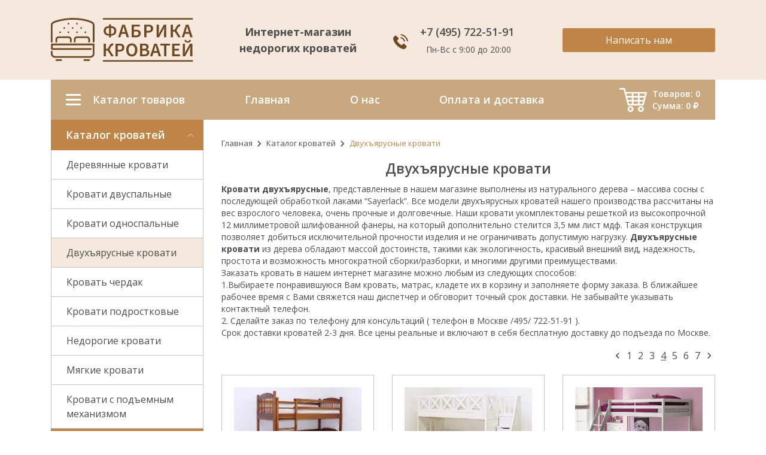

--- FILE ---
content_type: text/html; charset=UTF-8
request_url: https://www.fabrika-krovatey.ru/katalog/dvuhyyarusnyie-krovati/4
body_size: 6573
content:
<!doctype html>
<html lang="ru">
<head>
    <meta http-equiv="content-type" content="text/html; charset=utf-8"/>
    <meta name="viewport" content="width=device-width, initial-scale=1, shrink-to-fit=no">
    <meta name="yandex-verification" content="9bc8706d9bc100a7"/>
    <meta name="keywords" content="кровати двухъярусные, двухъярусные кровати, двухъярусные кровати из дерева"/>
    <meta name="description" content="Кровати двухъярусные, представленные в нашем магазине выполнены из массива сосны. Срок доставки кроватей двухъярусной кровати из дерева 2-3 дня. Все цены реальные и включают в себя бесплатную доставку до подъезда по Москве."/>
    <title>Интернет магазин недорогих кроватей → Каталог → Двухъярусные кровати</title>

    <link rel="stylesheet" type="text/css" href="/styles.css?250421"/>
    <link rel="icon" href="/favicon.svg" type="image/svg+xml">

    <link rel="preconnect" href="https://fonts.gstatic.com">
    <link href="https://fonts.googleapis.com/css2?family=Open+Sans:wght@400;600;700&display=swap" rel="stylesheet">
    <!-- font-family: 'Open Sans', sans-serif; -->

    <!-- VK Pixel Code -->
    <script type="text/javascript">!function () {
            var t = document.createElement("script");
            t.type = "text/javascript", t.async = !0, t.src = "https://vk.com/js/api/openapi.js?156", t.onload = function () {
                VK.Retargeting.Init("VK-RTRG-259914-fiMQB"), VK.Retargeting.Hit()
            }, document.head.appendChild(t)
        }();</script>
    <noscript><img src="https://vk.com/rtrg?p=VK-RTRG-259914-fiMQB" style="position:fixed; left:-999px;" alt=""/>
    </noscript>
    <!-- End VK Pixel Code -->   

</head>


<body>

<header class="header">
    <div class="header-container">
        <div class="header-row">
            <a class="header-block header-block_logo" href="/">
                <img class="header-logo" src="/images/logo.a4892b0f.svg" alt="Логотип">
            </a>
            <div class="header-block header-block_title">
                <p class="header-text">Интернет-магазин недорогих кроватей</p>
            </div>
            <div class="header-block header-block_phone">
                <a class="header-phone"
                   href="tel:+74957225191">+7&nbsp;(495)&nbsp;722-51-91&nbsp;</a>
                <!-- <a href="https://wa.me/79209152733?text=">Whatsapp мессенджер</a> -->
                <span class="header-schedule">Пн-Вс с 9:00 до 20:00</span>
            </div>
            <div class="header-block header-block_button">
                <button class="button" data-toggle="#popup_callback,body" data-toggle-settings='{"types": ["unique"]}'>Написать нам</button>
            </div>
        </div>
    </div>
</header>
<div class="menu_mobile js-sticky">
    <div class="menu-hamburger" data-toggle="#menu-mobileAside,#mobile-hamburger">
        <button class="hamburger hamburger--slider" id="mobile-hamburger" aria-label="Открыть боковое меню">
            <span class="hamburger-box">
                <span class="hamburger-inner"></span>
            </span>
        </button>
    </div>

    <a id="menu-mobile-logo" class="menu-logo" href="/"
       aria-label="Логотип fabrika-krovatey"></a>

    <a class="menu-icon menu-icon_cart" href="/cart" aria-label="Перейти в корзину">
                    <span class="js-product-form-total-items">0</span>
            </a>

    <a class="menu-icon menu-icon_phone" href="tel:+74957225191"
       aria-label="Номер телефона fabrika-krovatey"></a>

    <a class="menu-icon menu-icon_wa" href="https://t.me/TatianaT06"
       aria-label="Telegram fabrika-krovatey"></a>

    <div class="menu-additional" data-toggle="#info-mobile,#mobile-dots">
        <div class="menu-dots" id="mobile-dots"></div>
    </div>
</div>
<nav id="menu-mobileAside" class="menu menu_mobileAside">
    <ul class="menu-list">
        <li class="menu-item">
            <a href="tel:+74957225191" class="menu-link menu-link_phone">+7&nbsp;(495)&nbsp;722-51-91&nbsp;</a>
        </li>
        <li class="menu-item">
            <a href="/" class="menu-link"><span>Главная</span></a>
        </li>
        <li class="menu-item">
            <a href="/o_nas" class="menu-link"><span>О нас</span></a>
        </li>
        <li class="menu-item">
            <a href="/oplata_i_dostavka" class="menu-link"><span>Оплата и доставка</span></a>
        </li>
                    <li class="menu-item menu-item_sub">
                <a href="/katalog" class="menu-link">
                    <span>Каталог кроватей</span>
                </a>
                <ul class="menu-menu_sub">
                                            <li class="menu-item">
                            <a href="/katalog/derevyannyie-krovati" class="menu-link">
                                <span>Деревянные кровати</span>
                            </a>
                        </li>
                                            <li class="menu-item">
                            <a href="/katalog/krovati-dvuspalnyie" class="menu-link">
                                <span>Кровати двуспальные</span>
                            </a>
                        </li>
                                            <li class="menu-item">
                            <a href="/katalog/krovati-odnospalnyie" class="menu-link">
                                <span>Кровати односпальные</span>
                            </a>
                        </li>
                                            <li class="menu-item">
                            <a href="/katalog/dvuhyyarusnyie-krovati" class="menu-link">
                                <span>Двухъярусные кровати</span>
                            </a>
                        </li>
                                            <li class="menu-item">
                            <a href="/katalog/krovat-cherdak" class="menu-link">
                                <span>Кровать чердак</span>
                            </a>
                        </li>
                                            <li class="menu-item">
                            <a href="/katalog/krovati-podrostkovyie" class="menu-link">
                                <span>Кровати подростковые</span>
                            </a>
                        </li>
                                            <li class="menu-item">
                            <a href="/katalog/nedorogie-krovati" class="menu-link">
                                <span>Недорогие кровати</span>
                            </a>
                        </li>
                                            <li class="menu-item">
                            <a href="/katalog/myagkie-krovati" class="menu-link">
                                <span>Мягкие кровати</span>
                            </a>
                        </li>
                                            <li class="menu-item">
                            <a href="/katalog/krovati-s-podyemnyim-mehanizmom" class="menu-link">
                                <span>Кровати с подъемным механизмом</span>
                            </a>
                        </li>
                                            <li class="menu-item">
                            <a href="/katalog/matrasyi" class="menu-link">
                                <span>Матрасы</span>
                            </a>
                        </li>
                                            <li class="menu-item">
                            <a href="/katalog/tsveta" class="menu-link">
                                <span>ОСНОВАНИЕ, ЯЩИКИ, ЦВЕТА</span>
                            </a>
                        </li>
                                            <li class="menu-item">
                            <a href="/katalog/komodyi-i-tumbyi" class="menu-link">
                                <span>Комоды и тумбы</span>
                            </a>
                        </li>
                                    </ul>
            </li>
                <li class="menu-item">
            <a href="tel:+74957225191" class="menu-link menu-link_phone">+7&nbsp;(495)&nbsp;722-51-91&nbsp;</a>
        </li>
    </ul>
</nav>
<ul class="info" id="info-mobile">
    <li class="info-item">
        <a class="info-link info-link_phone" href="tel:+74957225191"
           aria-label="Номер телефона fabrika-krovatey">
            +7&nbsp;(495)&nbsp;722-51-91&nbsp;        </a>
    </li>
    <li class="info-item">
        <a class="info-link info-link_email"
           href="mailto:mail@fabrika-krovatey.ru">mail@fabrika-krovatey.ru</a>
    </li>
    <li class="info-item">
        <button class="button" data-toggle="#popup_callback,body">Написать нам</button>
    </li>
</ul>
<div class="footer_fixed">

    <nav class="menu menu_top">
    <ul class="menu-elements">
        <li class="menu-element menu-element_catalog">
            <span>Каталог товаров</span>
        </li>
        <li class="menu-element ">
            <a href="/"><span>Главная</span> </a>
        </li>
        <li class="menu-element ">
            <a href="/o_nas"><span>О нас</span> </a>
        </li>
        <li class="menu-element ">
            <a href="/oplata_i_dostavka"><span>Оплата и доставка</span> </a>
        </li>
                <li class="menu-element menu-element_cart">
            <a href="/cart">
                <span>Товаров: <span class="js-product-form-total-items">0</span></span>
                <span>Сумма:&nbsp;<span class="js-product-form-total-price">0</span>&nbsp;₽</span>
            </a>
        </li>
            </ul>
</nav>
    <div class="page">
        <div class="page-row">
            <aside class="page-aside">
                                    <nav class="menu menu_aside">
    <ul class="menu-list">
        <li class="menu-item menu-item_title">Каталог кроватей</li>
        <li class="menu-item menu-item_list">
            <ul class="menu-list menu-list_sub">
                                    <li class="menu-item menu-item_sub ">
                        <a href="/katalog/derevyannyie-krovati">Деревянные кровати</a>
                    </li>
                                    <li class="menu-item menu-item_sub ">
                        <a href="/katalog/krovati-dvuspalnyie">Кровати двуспальные</a>
                    </li>
                                    <li class="menu-item menu-item_sub ">
                        <a href="/katalog/krovati-odnospalnyie">Кровати односпальные</a>
                    </li>
                                    <li class="menu-item menu-item_sub menu-item_active">
                        <a href="/katalog/dvuhyyarusnyie-krovati">Двухъярусные кровати</a>
                    </li>
                                    <li class="menu-item menu-item_sub ">
                        <a href="/katalog/krovat-cherdak">Кровать чердак</a>
                    </li>
                                    <li class="menu-item menu-item_sub ">
                        <a href="/katalog/krovati-podrostkovyie">Кровати подростковые</a>
                    </li>
                                    <li class="menu-item menu-item_sub ">
                        <a href="/katalog/nedorogie-krovati">Недорогие кровати</a>
                    </li>
                                    <li class="menu-item menu-item_sub ">
                        <a href="/katalog/myagkie-krovati">Мягкие кровати</a>
                    </li>
                                    <li class="menu-item menu-item_sub ">
                        <a href="/katalog/krovati-s-podyemnyim-mehanizmom">Кровати с подъемным механизмом</a>
                    </li>
                            </ul>
        </li>
        <li class="menu-item menu-item_title">Дополнения</li>
        <ul class="menu-list menu-list_sub">
                            <li class="menu-item menu-item_sub ">
                    <a href="/katalog/matrasyi">Матрасы</a>
                </li>
                            <li class="menu-item menu-item_sub ">
                    <a href="/katalog/tsveta">ОСНОВАНИЕ, ЯЩИКИ, ЦВЕТА</a>
                </li>
                            <li class="menu-item menu-item_sub ">
                    <a href="/katalog/komodyi-i-tumbyi">Комоды и тумбы</a>
                </li>
                    </ul>
    </ul>
</nav>                            </aside>
            <main class="page-content"><div class="breadcrumbs">
            <a href="/">Главная</a>
            <a href="/katalog">Каталог кроватей</a>
    
            <span>Двухъярусные кровати</span>
    </div>

<h1 class="page-title">Двухъярусные кровати</h1>

    <div class="page-text page-text_desktop">
        	<p><strong>Кровати двухъярусные</strong>, представленные в нашем магазине выполнены из натурального дерева &#8211; массива сосны с последующей обработкой лаками “Sayerlack”.  Все модели двухъярусных кроватей нашего производства рассчитаны на вес взрослого человека, очень прочные и долговечные. Наши кровати укомплектованы решеткой из высокопрочной 12 миллиметровой  шлифованной фанеры, на который дополнительно стелится 3,5 мм лист мдф. Такая конструкция позволяет добиться исключительной прочности изделия и не ограничивать допустимую нагрузку. <strong>Двухъярусные кровати</strong> из дерева обладают массой достоинств, такими как экологичность, красивый внешний вид, надежность, простота и возможность многократной сборки/разборки, и многими другими преимуществами. <br />
Заказать  кровать  в нашем интернет магазине можно любым из следующих способов:<br />
1.Выбираете понравившуюся Вам кровать, матрас, кладете их в корзину и заполняете форму заказа. В ближайшее рабочее время с Вами свяжется наш диспетчер и обговорит точный срок доставки. Не забывайте указывать контактный телефон.<br />
2. Сделайте заказ по телефону для консультаций ( телефон в Москве /495/ 722-51-91 ).<br />
Срок доставки кроватей 2-3 дня. Все цены реальные и включают в себя бесплатную доставку до подъезда по Москве.</p>    </div>
    <div class="page-text page-text_mobile">
        <div class="js-replacement">
            	<p><strong>Кровати двухъярусные</strong>, представленные в нашем магазине выполнены из натурального дерева &#8211; массива сосны с последующей обработкой лаками “Sayerlack”.  Все модели двухъярусных кроватей нашего производства рассчитаны на вес взрослого человека, очень прочные и долговечные. Наши кровати укомплектованы р <a class="is-link js-replacer" href="#">Далее</a></p>        </div>
        <div>
            	<p><strong>Кровати двухъярусные</strong>, представленные в нашем магазине выполнены из натурального дерева &#8211; массива сосны с последующей обработкой лаками “Sayerlack”.  Все модели двухъярусных кроватей нашего производства рассчитаны на вес взрослого человека, очень прочные и долговечные. Наши кровати укомплектованы решеткой из высокопрочной 12 миллиметровой  шлифованной фанеры, на который дополнительно стелится 3,5 мм лист мдф. Такая конструкция позволяет добиться исключительной прочности изделия и не ограничивать допустимую нагрузку. <strong>Двухъярусные кровати</strong> из дерева обладают массой достоинств, такими как экологичность, красивый внешний вид, надежность, простота и возможность многократной сборки/разборки, и многими другими преимуществами. <br />
Заказать  кровать  в нашем интернет магазине можно любым из следующих способов:<br />
1.Выбираете понравившуюся Вам кровать, матрас, кладете их в корзину и заполняете форму заказа. В ближайшее рабочее время с Вами свяжется наш диспетчер и обговорит точный срок доставки. Не забывайте указывать контактный телефон.<br />
2. Сделайте заказ по телефону для консультаций ( телефон в Москве /495/ 722-51-91 ).<br />
Срок доставки кроватей 2-3 дня. Все цены реальные и включают в себя бесплатную доставку до подъезда по Москве.</p>        </div>
    </div>

    <div class="pagination">
        <a class="pagination-arrow pagination-arrow_left " href="/katalog/dvuhyyarusnyie-krovati/3"></a>

                    <a class="pagination-item "
               href="/katalog/dvuhyyarusnyie-krovati/1">1</a>
                    <a class="pagination-item "
               href="/katalog/dvuhyyarusnyie-krovati/2">2</a>
                    <a class="pagination-item "
               href="/katalog/dvuhyyarusnyie-krovati/3">3</a>
                    <a class="pagination-item pagination-item_active"
               href="/katalog/dvuhyyarusnyie-krovati/4">4</a>
                    <a class="pagination-item "
               href="/katalog/dvuhyyarusnyie-krovati/5">5</a>
                    <a class="pagination-item "
               href="/katalog/dvuhyyarusnyie-krovati/6">6</a>
                    <a class="pagination-item "
               href="/katalog/dvuhyyarusnyie-krovati/7">7</a>
        
        <a class="pagination-arrow pagination-arrow_right " href="/katalog/dvuhyyarusnyie-krovati/5"></a>
    </div>

<div class="page-cards">
            
        <div class="page-card">
            <a class="card" href="/katalog/dvuhyyarusnyie-krovati/dvuhyyarusnaya-krovat-so-syemnyim-bortikom-umka">
    <img class="card-image" src="/products/452_thumbnail.jpg" alt="Двухъярусная кровать со съемным бортиком">
    <h3 class="card-title">Двухъярусная кровать со съемным бортиком &quot;Умка&quot;</h3>
            <span class="card-price">от 36700 ₽</span>
        <div class="card-button ">
        <button class="button">Подробно</button>
    </div>
</a>        </div>

            
        <div class="page-card">
            <a class="card" href="/katalog/dvuhyyarusnyie-krovati/dvuhyyarusnaya-krovat-iz-massiva-s-bortikami-vegas">
    <img class="card-image" src="/products/451_thumbnail.jpg" alt="">
    <h3 class="card-title">Двухъярусная кровать из массива с бортиками &quot;Вегас&quot;</h3>
            <span class="card-price">от 88400 ₽</span>
        <div class="card-button ">
        <button class="button">Подробно</button>
    </div>
</a>        </div>

            
        <div class="page-card">
            <a class="card" href="/katalog/dvuhyyarusnyie-krovati/nedorogaya-dvuhetajnaya-krovat-iz-massiva-voyaj-3">
    <img class="card-image" src="/products/523_thumbnail.jpg" alt="недорогая двухэтажная кровать">
    <h3 class="card-title">Недорогая двухэтажная кровать из массива &quot;Вояж-3&quot;</h3>
            <span class="card-price">от 31700 ₽</span>
        <div class="card-button ">
        <button class="button">Подробно</button>
    </div>
</a>        </div>

            
        <div class="page-card">
            <a class="card" href="/katalog/dvuhyyarusnyie-krovati/dvuhyyarusnaya-krovat-s-yaschikami-vnizu-voyaj-4">
    <img class="card-image" src="/products/524_thumbnail.jpg" alt="двухъярусная кровать с ящиками внизу">
    <h3 class="card-title">Двухъярусная кровать с ящиками внизу &quot;Вояж-4&quot;</h3>
            <span class="card-price">от 35500 ₽</span>
        <div class="card-button ">
        <button class="button">Подробно</button>
    </div>
</a>        </div>

            
        <div class="page-card">
            <a class="card" href="/katalog/dvuhyyarusnyie-krovati/nedorogaya-derevyannaya-dvuhyyarusnaya-krovat-dlya-podrostkov-voyaj-5">
    <img class="card-image" src="/products/525_thumbnail.jpg" alt="недорогая двухъярусная кровать для подростков">
    <h3 class="card-title">Недорогая деревянная двухъярусная кровать для подростков &quot;Вояж-5&quot;</h3>
            <span class="card-price">от 27600 ₽</span>
        <div class="card-button ">
        <button class="button">Подробно</button>
    </div>
</a>        </div>

            
        <div class="page-card">
            <a class="card" href="/katalog/dvuhyyarusnyie-krovati/krovat-dvuhyyarusnaya-s-dopolnitelnyim-vyikatnyim-spalnyim-mestom-drims">
    <img class="card-image" src="/products/333_thumbnail.jpg" alt="">
    <h3 class="card-title">Кровать двухъярусная с дополнительным выкатным спальным местом &quot;Дримс&quot;</h3>
            <span class="card-price">от 49400 ₽</span>
        <div class="card-button ">
        <button class="button">Подробно</button>
    </div>
</a>        </div>

            
        <div class="page-card">
            <a class="card" href="/katalog/dvuhyyarusnyie-krovati/alisa">
    <img class="card-image" src="/products/109_thumbnail.jpg" alt="">
    <h3 class="card-title">Алиса</h3>
            <span class="card-price">от 25900 ₽</span>
        <div class="card-button ">
        <button class="button">Подробно</button>
    </div>
</a>        </div>

            
        <div class="page-card">
            <a class="card" href="/katalog/dvuhyyarusnyie-krovati/antoshka">
    <img class="card-image" src="/products/113_thumbnail.jpg" alt="">
    <h3 class="card-title">Антошка</h3>
            <span class="card-price">от 23100 ₽</span>
        <div class="card-button ">
        <button class="button">Подробно</button>
    </div>
</a>        </div>

            
        <div class="page-card">
            <a class="card" href="/katalog/dvuhyyarusnyie-krovati/dvuhyyarusnaya-krovat-viking">
    <img class="card-image" src="/products/135_thumbnail.jpg" alt="">
    <h3 class="card-title">Двухъярусная кровать &quot;Викинг&quot;</h3>
            <span class="card-price">от 26800 ₽</span>
        <div class="card-button ">
        <button class="button">Подробно</button>
    </div>
</a>        </div>

            
        <div class="page-card">
            <a class="card" href="/katalog/dvuhyyarusnyie-krovati/dvuhyyarusnaya-krovat-modern">
    <img class="card-image" src="/products/214_thumbnail.jpg" alt="">
    <h3 class="card-title">Двухъярусная кровать &quot;Модерн&quot;</h3>
            <span class="card-price">от 45600 ₽</span>
        <div class="card-button ">
        <button class="button">Подробно</button>
    </div>
</a>        </div>

            
        <div class="page-card">
            <a class="card" href="/katalog/dvuhyyarusnyie-krovati/dvuhyyarusnaya-krovat-iz-massiva-s-vyikatnyim-mestom-modern-3">
    <img class="card-image" src="/products/596_thumbnail.jpg" alt="двухъярусная кровать с выкатным местом">
    <h3 class="card-title">Двухъярусная кровать из массива с выкатным местом &quot;Модерн-3&quot;</h3>
            <span class="card-price">от 47900 ₽</span>
        <div class="card-button ">
        <button class="button">Подробно</button>
    </div>
</a>        </div>

            
        <div class="page-card">
            <a class="card" href="/katalog/dvuhyyarusnyie-krovati/dvuhyyarusnaya-krovat-dlya-vzroslyih-tandem">
    <img class="card-image" src="/products/67_thumbnail.jpg" alt="Двухъярусные кровати для взрослых Вы без труда подберете в нашем каталоге.">
    <h3 class="card-title">Двухъярусная кровать для взрослых &quot;Тандем&quot;</h3>
            <span class="card-price">от 24700 ₽</span>
        <div class="card-button ">
        <button class="button">Подробно</button>
    </div>
</a>        </div>

            
        <div class="page-card">
            <a class="card" href="/katalog/dvuhyyarusnyie-krovati/tochenaya-nomer-2">
    <img class="card-image" src="/products/111_thumbnail.jpg" alt="">
    <h3 class="card-title">Точеная номер 2</h3>
            <span class="card-price">от 27600 ₽</span>
        <div class="card-button ">
        <button class="button">Подробно</button>
    </div>
</a>        </div>

            
        <div class="page-card">
            <a class="card" href="/katalog/dvuhyyarusnyie-krovati/dvuhyyarusnyie-krovati-nedorogo">
    <img class="card-image" src="/products/34_thumbnail.jpg" alt="Недорогие двухъярусные кровати из дерева с доставкой по Москве и области. Многолетний опыт производства. позволяет нам предлагать двухъярусные кровати высокого качества очень недорого.">
    <h3 class="card-title">&quot;Скаут-1&quot;</h3>
            <span class="card-price">от 24100 ₽</span>
        <div class="card-button ">
        <button class="button">Подробно</button>
    </div>
</a>        </div>

            
        <div class="page-card">
            <a class="card" href="/katalog/dvuhyyarusnyie-krovati/kupit-dvuhyyarusnuyu-krovat">
    <img class="card-image" src="/products/35_thumbnail.jpg" alt="В нашем интернет-магазине можно купить двухъярусную кровать любого размера и цвета. Кровати из дерева - основное направление нашего производства, и Вы сможете купить у нас качественную двухъярусную кровать за реальные деньги с доставкой по Москве.">
    <h3 class="card-title">&quot;Скаут-2&quot;</h3>
            <span class="card-price">от 26500 ₽</span>
        <div class="card-button ">
        <button class="button">Подробно</button>
    </div>
</a>        </div>

    </div>

    <div class="pagination">
        <a class="pagination-arrow pagination-arrow_left " href="/katalog/dvuhyyarusnyie-krovati/3"></a>

                    <a class="pagination-item "
               href="/katalog/dvuhyyarusnyie-krovati/1">1</a>
                    <a class="pagination-item "
               href="/katalog/dvuhyyarusnyie-krovati/2">2</a>
                    <a class="pagination-item "
               href="/katalog/dvuhyyarusnyie-krovati/3">3</a>
                    <a class="pagination-item pagination-item_active"
               href="/katalog/dvuhyyarusnyie-krovati/4">4</a>
                    <a class="pagination-item "
               href="/katalog/dvuhyyarusnyie-krovati/5">5</a>
                    <a class="pagination-item "
               href="/katalog/dvuhyyarusnyie-krovati/6">6</a>
                    <a class="pagination-item "
               href="/katalog/dvuhyyarusnyie-krovati/7">7</a>
        
        <a class="pagination-arrow pagination-arrow_right " href="/katalog/dvuhyyarusnyie-krovati/5"></a>
    </div>
</main>
</div>
</div>
</div>

<footer class="footer">
    <div class="footer-container">
        <div class="footer-row">
            <div class="footer-block footer-block_logo">
                <img class="header-logo" src="/images/logo.a4892b0f.svg" alt="Логотип">
            </div>
            <div class="footer-block footer-block_common">
                <h3 class="footer-title">Информация</h3>
                <ul class="footer-list">
                    <li class="footer-listItem">
                        <a href="/" class="menu-link"><span>Главная</span></a>
                    </li>
                    <li class="footer-listItem">
                        <a href="/o_nas" class="menu-link"><span>О нас</span></a>
                    </li>
                    <li class="footer-listItem">
                        <a href="/oplata_i_dostavka" class="menu-link"><span>Оплата и доставка</span></a>
                    </li>
                </ul>
            </div>
            <div class="footer-block footer-block_common">
                <h3 class="footer-title">Реквизиты</h3>
                <ul class="footer-list">
                    <li class="footer-listItem">ИП Тиманцев Д.С.</li>
                    <li class="footer-listItem">ИНН: 332708235787</li>
                    <li class="footer-listItem">ОГРН: 306332704000061</li>
                </ul>
            </div>
            <div class="footer-block footer-block_small">
                <h3 class="footer-title">Контакты</h3>
                <ul class="footer-list">
                    <li class="footer-listItem">
                        <a href="tel:+74957225191">
                            +7&nbsp;(495)&nbsp;722-51-91&nbsp;                        </a>
                    </li>
                    <li class="footer-listItem">
                        <a href="https://t.me/TatianaT06">Telegram мессенджер</a>
                    </li>
                    <li class="footer-listItem">
                        <a href="mailto:mail@fabrika-krovatey.ru">mail@fabrika-krovatey.ru</a>
                    </li>
                </ul>
            </div>
        </div>
    </div>
    <div class="footer-copyright">
        <span>© 2010-2026 Интернет-магазин «Фабрика кроватей». Создано в <a class="is-link" href="https://redclick.su/portfolio/redizajn-sajta-internet-magazina-mebeli-i-seo-prodvizhenie-v-moskve.html" target="_blank">Ред Клик</a>.</span>
        <a class="is-link" href="/privacy">Политика конфиденциальности</a>
    </div>
</footer>
<div class="popup" id='popup_callback'>
    <div class="popup-body">
        <button class="popup-closeBtn" data-toggle="" data-toggle-settings='{"types": ["clear"]}'></button>

        <form class="form form_callback js-form-validate"
      data-action="/api/v1/questions/send"
      data-settings='{"headers":{"Accept":"application\/json","Content-Type":"application\/json"}}'>
    <h3 class="form-title">Написать нам</h3>
    <p class="form-info">
        <span>С помощью этой формы Вы можете написать на нашу электронную почту и задать любой интересующий Вас вопрос.</span>
    </p>
    <div class="form-row">
        <div class="form-col form-col_half">
            
<input class="inputs inputs_text "
       type="text"
       name="name"
       value=""
       placeholder="Ваше имя"
       autocomplete="on"
    data-val-type='empty' />        </div>
        <div class="form-col form-col_half">
            
<input class="inputs inputs_text "
       type="tel"
       name="phone"
       value=""
       placeholder="Контактный телефон"
       autocomplete="on"
    data-val-type='phone' />        </div>
        <div class="form-col form-col_half">
            
<input class="inputs inputs_text "
       type="email"
       name="email"
       value=""
       placeholder="Электронная почта"
       autocomplete="on"
    data-val-type='email' />        </div>
        <div class="form-col form-col_half">
            
<input class="inputs inputs_text "
       type="text"
       name="time"
       value=""
       placeholder="Удобное время звонка"
       autocomplete="on"
    data-val-type='empty' />        </div>
        <div class="form-col form-col_full">
            
<textarea class="inputs inputs_textarea"
          name="question"
          placeholder="Сообщение"
          data-val-type='10'></textarea>        </div>
        <p class="form-info">
            <span>* Оставьте информацию о себе, чтобы мы могли с вами связаться. Нажимая на кнопку "Отправить вопрос", вы принимаете условия политики конфиденциальности:</span>
        </p>
        <div class="form-info">
            <label class="inputs inputs_checkbox">
    <input class="inputs-input"
           type="checkbox"
           name="agree_with_terms"
           value="true"
        checked='checked'/>
    <span class="inputs-helper"></span>
</label>            <span>Я принимаю <a class="is-link" href="/privacy">политику конфиденциальности</a> и условия соглашения об обработке персональных данных.</span>
        </div>
        <div class="form-button">
            <button class="button g-recaptcha" type="submit">Написать нам</button>
        </div>
    </div>

    <div class="form-backdrop js-backdrop"></div>
</form>
    </div>

    <div class="popup-backdrop" data-toggle="" data-toggle-settings='{"types": ["clear"]}'></div>
</div>
<script src="/scripts.js?250421"></script>

<!-- Yandex.Metrika counter -->
<script type="text/javascript" > (function (d, w, c) { (w[c] = w[c] || []).push(function() { try { w.yaCounter51366958 = new Ya.Metrika2({ id:51366958, clickmap:true, trackLinks:true, accurateTrackBounce:true, webvisor:true }); } catch(e) { } }); var n = d.getElementsByTagName("script")[0], s = d.createElement("script"), f = function () { n.parentNode.insertBefore(s, n); }; s.type = "text/javascript"; s.async = true; s.src = "https://mc.yandex.ru/metrika/tag.js"; if (w.opera == "[object Opera]") { d.addEventListener("DOMContentLoaded", f, false); } else { f(); } })(document, window, "yandex_metrika_callbacks2"); </script> <noscript><div><img src="https://mc.yandex.ru/watch/51366958" style="position:absolute; left:-9999px;" alt="" /></div></noscript>
<!-- /Yandex.Metrika counter -->
</body>
</html>



--- FILE ---
content_type: text/html; charset=utf-8
request_url: https://www.google.com/recaptcha/api2/anchor?ar=1&k=6LeqnX8UAAAAAKnMPlq-phN34Cl5PCMngFmze6Ys&co=aHR0cHM6Ly93d3cuZmFicmlrYS1rcm92YXRleS5ydTo0NDM.&hl=en&v=PoyoqOPhxBO7pBk68S4YbpHZ&size=invisible&anchor-ms=20000&execute-ms=30000&cb=aoz0ac8pix1b
body_size: 49347
content:
<!DOCTYPE HTML><html dir="ltr" lang="en"><head><meta http-equiv="Content-Type" content="text/html; charset=UTF-8">
<meta http-equiv="X-UA-Compatible" content="IE=edge">
<title>reCAPTCHA</title>
<style type="text/css">
/* cyrillic-ext */
@font-face {
  font-family: 'Roboto';
  font-style: normal;
  font-weight: 400;
  font-stretch: 100%;
  src: url(//fonts.gstatic.com/s/roboto/v48/KFO7CnqEu92Fr1ME7kSn66aGLdTylUAMa3GUBHMdazTgWw.woff2) format('woff2');
  unicode-range: U+0460-052F, U+1C80-1C8A, U+20B4, U+2DE0-2DFF, U+A640-A69F, U+FE2E-FE2F;
}
/* cyrillic */
@font-face {
  font-family: 'Roboto';
  font-style: normal;
  font-weight: 400;
  font-stretch: 100%;
  src: url(//fonts.gstatic.com/s/roboto/v48/KFO7CnqEu92Fr1ME7kSn66aGLdTylUAMa3iUBHMdazTgWw.woff2) format('woff2');
  unicode-range: U+0301, U+0400-045F, U+0490-0491, U+04B0-04B1, U+2116;
}
/* greek-ext */
@font-face {
  font-family: 'Roboto';
  font-style: normal;
  font-weight: 400;
  font-stretch: 100%;
  src: url(//fonts.gstatic.com/s/roboto/v48/KFO7CnqEu92Fr1ME7kSn66aGLdTylUAMa3CUBHMdazTgWw.woff2) format('woff2');
  unicode-range: U+1F00-1FFF;
}
/* greek */
@font-face {
  font-family: 'Roboto';
  font-style: normal;
  font-weight: 400;
  font-stretch: 100%;
  src: url(//fonts.gstatic.com/s/roboto/v48/KFO7CnqEu92Fr1ME7kSn66aGLdTylUAMa3-UBHMdazTgWw.woff2) format('woff2');
  unicode-range: U+0370-0377, U+037A-037F, U+0384-038A, U+038C, U+038E-03A1, U+03A3-03FF;
}
/* math */
@font-face {
  font-family: 'Roboto';
  font-style: normal;
  font-weight: 400;
  font-stretch: 100%;
  src: url(//fonts.gstatic.com/s/roboto/v48/KFO7CnqEu92Fr1ME7kSn66aGLdTylUAMawCUBHMdazTgWw.woff2) format('woff2');
  unicode-range: U+0302-0303, U+0305, U+0307-0308, U+0310, U+0312, U+0315, U+031A, U+0326-0327, U+032C, U+032F-0330, U+0332-0333, U+0338, U+033A, U+0346, U+034D, U+0391-03A1, U+03A3-03A9, U+03B1-03C9, U+03D1, U+03D5-03D6, U+03F0-03F1, U+03F4-03F5, U+2016-2017, U+2034-2038, U+203C, U+2040, U+2043, U+2047, U+2050, U+2057, U+205F, U+2070-2071, U+2074-208E, U+2090-209C, U+20D0-20DC, U+20E1, U+20E5-20EF, U+2100-2112, U+2114-2115, U+2117-2121, U+2123-214F, U+2190, U+2192, U+2194-21AE, U+21B0-21E5, U+21F1-21F2, U+21F4-2211, U+2213-2214, U+2216-22FF, U+2308-230B, U+2310, U+2319, U+231C-2321, U+2336-237A, U+237C, U+2395, U+239B-23B7, U+23D0, U+23DC-23E1, U+2474-2475, U+25AF, U+25B3, U+25B7, U+25BD, U+25C1, U+25CA, U+25CC, U+25FB, U+266D-266F, U+27C0-27FF, U+2900-2AFF, U+2B0E-2B11, U+2B30-2B4C, U+2BFE, U+3030, U+FF5B, U+FF5D, U+1D400-1D7FF, U+1EE00-1EEFF;
}
/* symbols */
@font-face {
  font-family: 'Roboto';
  font-style: normal;
  font-weight: 400;
  font-stretch: 100%;
  src: url(//fonts.gstatic.com/s/roboto/v48/KFO7CnqEu92Fr1ME7kSn66aGLdTylUAMaxKUBHMdazTgWw.woff2) format('woff2');
  unicode-range: U+0001-000C, U+000E-001F, U+007F-009F, U+20DD-20E0, U+20E2-20E4, U+2150-218F, U+2190, U+2192, U+2194-2199, U+21AF, U+21E6-21F0, U+21F3, U+2218-2219, U+2299, U+22C4-22C6, U+2300-243F, U+2440-244A, U+2460-24FF, U+25A0-27BF, U+2800-28FF, U+2921-2922, U+2981, U+29BF, U+29EB, U+2B00-2BFF, U+4DC0-4DFF, U+FFF9-FFFB, U+10140-1018E, U+10190-1019C, U+101A0, U+101D0-101FD, U+102E0-102FB, U+10E60-10E7E, U+1D2C0-1D2D3, U+1D2E0-1D37F, U+1F000-1F0FF, U+1F100-1F1AD, U+1F1E6-1F1FF, U+1F30D-1F30F, U+1F315, U+1F31C, U+1F31E, U+1F320-1F32C, U+1F336, U+1F378, U+1F37D, U+1F382, U+1F393-1F39F, U+1F3A7-1F3A8, U+1F3AC-1F3AF, U+1F3C2, U+1F3C4-1F3C6, U+1F3CA-1F3CE, U+1F3D4-1F3E0, U+1F3ED, U+1F3F1-1F3F3, U+1F3F5-1F3F7, U+1F408, U+1F415, U+1F41F, U+1F426, U+1F43F, U+1F441-1F442, U+1F444, U+1F446-1F449, U+1F44C-1F44E, U+1F453, U+1F46A, U+1F47D, U+1F4A3, U+1F4B0, U+1F4B3, U+1F4B9, U+1F4BB, U+1F4BF, U+1F4C8-1F4CB, U+1F4D6, U+1F4DA, U+1F4DF, U+1F4E3-1F4E6, U+1F4EA-1F4ED, U+1F4F7, U+1F4F9-1F4FB, U+1F4FD-1F4FE, U+1F503, U+1F507-1F50B, U+1F50D, U+1F512-1F513, U+1F53E-1F54A, U+1F54F-1F5FA, U+1F610, U+1F650-1F67F, U+1F687, U+1F68D, U+1F691, U+1F694, U+1F698, U+1F6AD, U+1F6B2, U+1F6B9-1F6BA, U+1F6BC, U+1F6C6-1F6CF, U+1F6D3-1F6D7, U+1F6E0-1F6EA, U+1F6F0-1F6F3, U+1F6F7-1F6FC, U+1F700-1F7FF, U+1F800-1F80B, U+1F810-1F847, U+1F850-1F859, U+1F860-1F887, U+1F890-1F8AD, U+1F8B0-1F8BB, U+1F8C0-1F8C1, U+1F900-1F90B, U+1F93B, U+1F946, U+1F984, U+1F996, U+1F9E9, U+1FA00-1FA6F, U+1FA70-1FA7C, U+1FA80-1FA89, U+1FA8F-1FAC6, U+1FACE-1FADC, U+1FADF-1FAE9, U+1FAF0-1FAF8, U+1FB00-1FBFF;
}
/* vietnamese */
@font-face {
  font-family: 'Roboto';
  font-style: normal;
  font-weight: 400;
  font-stretch: 100%;
  src: url(//fonts.gstatic.com/s/roboto/v48/KFO7CnqEu92Fr1ME7kSn66aGLdTylUAMa3OUBHMdazTgWw.woff2) format('woff2');
  unicode-range: U+0102-0103, U+0110-0111, U+0128-0129, U+0168-0169, U+01A0-01A1, U+01AF-01B0, U+0300-0301, U+0303-0304, U+0308-0309, U+0323, U+0329, U+1EA0-1EF9, U+20AB;
}
/* latin-ext */
@font-face {
  font-family: 'Roboto';
  font-style: normal;
  font-weight: 400;
  font-stretch: 100%;
  src: url(//fonts.gstatic.com/s/roboto/v48/KFO7CnqEu92Fr1ME7kSn66aGLdTylUAMa3KUBHMdazTgWw.woff2) format('woff2');
  unicode-range: U+0100-02BA, U+02BD-02C5, U+02C7-02CC, U+02CE-02D7, U+02DD-02FF, U+0304, U+0308, U+0329, U+1D00-1DBF, U+1E00-1E9F, U+1EF2-1EFF, U+2020, U+20A0-20AB, U+20AD-20C0, U+2113, U+2C60-2C7F, U+A720-A7FF;
}
/* latin */
@font-face {
  font-family: 'Roboto';
  font-style: normal;
  font-weight: 400;
  font-stretch: 100%;
  src: url(//fonts.gstatic.com/s/roboto/v48/KFO7CnqEu92Fr1ME7kSn66aGLdTylUAMa3yUBHMdazQ.woff2) format('woff2');
  unicode-range: U+0000-00FF, U+0131, U+0152-0153, U+02BB-02BC, U+02C6, U+02DA, U+02DC, U+0304, U+0308, U+0329, U+2000-206F, U+20AC, U+2122, U+2191, U+2193, U+2212, U+2215, U+FEFF, U+FFFD;
}
/* cyrillic-ext */
@font-face {
  font-family: 'Roboto';
  font-style: normal;
  font-weight: 500;
  font-stretch: 100%;
  src: url(//fonts.gstatic.com/s/roboto/v48/KFO7CnqEu92Fr1ME7kSn66aGLdTylUAMa3GUBHMdazTgWw.woff2) format('woff2');
  unicode-range: U+0460-052F, U+1C80-1C8A, U+20B4, U+2DE0-2DFF, U+A640-A69F, U+FE2E-FE2F;
}
/* cyrillic */
@font-face {
  font-family: 'Roboto';
  font-style: normal;
  font-weight: 500;
  font-stretch: 100%;
  src: url(//fonts.gstatic.com/s/roboto/v48/KFO7CnqEu92Fr1ME7kSn66aGLdTylUAMa3iUBHMdazTgWw.woff2) format('woff2');
  unicode-range: U+0301, U+0400-045F, U+0490-0491, U+04B0-04B1, U+2116;
}
/* greek-ext */
@font-face {
  font-family: 'Roboto';
  font-style: normal;
  font-weight: 500;
  font-stretch: 100%;
  src: url(//fonts.gstatic.com/s/roboto/v48/KFO7CnqEu92Fr1ME7kSn66aGLdTylUAMa3CUBHMdazTgWw.woff2) format('woff2');
  unicode-range: U+1F00-1FFF;
}
/* greek */
@font-face {
  font-family: 'Roboto';
  font-style: normal;
  font-weight: 500;
  font-stretch: 100%;
  src: url(//fonts.gstatic.com/s/roboto/v48/KFO7CnqEu92Fr1ME7kSn66aGLdTylUAMa3-UBHMdazTgWw.woff2) format('woff2');
  unicode-range: U+0370-0377, U+037A-037F, U+0384-038A, U+038C, U+038E-03A1, U+03A3-03FF;
}
/* math */
@font-face {
  font-family: 'Roboto';
  font-style: normal;
  font-weight: 500;
  font-stretch: 100%;
  src: url(//fonts.gstatic.com/s/roboto/v48/KFO7CnqEu92Fr1ME7kSn66aGLdTylUAMawCUBHMdazTgWw.woff2) format('woff2');
  unicode-range: U+0302-0303, U+0305, U+0307-0308, U+0310, U+0312, U+0315, U+031A, U+0326-0327, U+032C, U+032F-0330, U+0332-0333, U+0338, U+033A, U+0346, U+034D, U+0391-03A1, U+03A3-03A9, U+03B1-03C9, U+03D1, U+03D5-03D6, U+03F0-03F1, U+03F4-03F5, U+2016-2017, U+2034-2038, U+203C, U+2040, U+2043, U+2047, U+2050, U+2057, U+205F, U+2070-2071, U+2074-208E, U+2090-209C, U+20D0-20DC, U+20E1, U+20E5-20EF, U+2100-2112, U+2114-2115, U+2117-2121, U+2123-214F, U+2190, U+2192, U+2194-21AE, U+21B0-21E5, U+21F1-21F2, U+21F4-2211, U+2213-2214, U+2216-22FF, U+2308-230B, U+2310, U+2319, U+231C-2321, U+2336-237A, U+237C, U+2395, U+239B-23B7, U+23D0, U+23DC-23E1, U+2474-2475, U+25AF, U+25B3, U+25B7, U+25BD, U+25C1, U+25CA, U+25CC, U+25FB, U+266D-266F, U+27C0-27FF, U+2900-2AFF, U+2B0E-2B11, U+2B30-2B4C, U+2BFE, U+3030, U+FF5B, U+FF5D, U+1D400-1D7FF, U+1EE00-1EEFF;
}
/* symbols */
@font-face {
  font-family: 'Roboto';
  font-style: normal;
  font-weight: 500;
  font-stretch: 100%;
  src: url(//fonts.gstatic.com/s/roboto/v48/KFO7CnqEu92Fr1ME7kSn66aGLdTylUAMaxKUBHMdazTgWw.woff2) format('woff2');
  unicode-range: U+0001-000C, U+000E-001F, U+007F-009F, U+20DD-20E0, U+20E2-20E4, U+2150-218F, U+2190, U+2192, U+2194-2199, U+21AF, U+21E6-21F0, U+21F3, U+2218-2219, U+2299, U+22C4-22C6, U+2300-243F, U+2440-244A, U+2460-24FF, U+25A0-27BF, U+2800-28FF, U+2921-2922, U+2981, U+29BF, U+29EB, U+2B00-2BFF, U+4DC0-4DFF, U+FFF9-FFFB, U+10140-1018E, U+10190-1019C, U+101A0, U+101D0-101FD, U+102E0-102FB, U+10E60-10E7E, U+1D2C0-1D2D3, U+1D2E0-1D37F, U+1F000-1F0FF, U+1F100-1F1AD, U+1F1E6-1F1FF, U+1F30D-1F30F, U+1F315, U+1F31C, U+1F31E, U+1F320-1F32C, U+1F336, U+1F378, U+1F37D, U+1F382, U+1F393-1F39F, U+1F3A7-1F3A8, U+1F3AC-1F3AF, U+1F3C2, U+1F3C4-1F3C6, U+1F3CA-1F3CE, U+1F3D4-1F3E0, U+1F3ED, U+1F3F1-1F3F3, U+1F3F5-1F3F7, U+1F408, U+1F415, U+1F41F, U+1F426, U+1F43F, U+1F441-1F442, U+1F444, U+1F446-1F449, U+1F44C-1F44E, U+1F453, U+1F46A, U+1F47D, U+1F4A3, U+1F4B0, U+1F4B3, U+1F4B9, U+1F4BB, U+1F4BF, U+1F4C8-1F4CB, U+1F4D6, U+1F4DA, U+1F4DF, U+1F4E3-1F4E6, U+1F4EA-1F4ED, U+1F4F7, U+1F4F9-1F4FB, U+1F4FD-1F4FE, U+1F503, U+1F507-1F50B, U+1F50D, U+1F512-1F513, U+1F53E-1F54A, U+1F54F-1F5FA, U+1F610, U+1F650-1F67F, U+1F687, U+1F68D, U+1F691, U+1F694, U+1F698, U+1F6AD, U+1F6B2, U+1F6B9-1F6BA, U+1F6BC, U+1F6C6-1F6CF, U+1F6D3-1F6D7, U+1F6E0-1F6EA, U+1F6F0-1F6F3, U+1F6F7-1F6FC, U+1F700-1F7FF, U+1F800-1F80B, U+1F810-1F847, U+1F850-1F859, U+1F860-1F887, U+1F890-1F8AD, U+1F8B0-1F8BB, U+1F8C0-1F8C1, U+1F900-1F90B, U+1F93B, U+1F946, U+1F984, U+1F996, U+1F9E9, U+1FA00-1FA6F, U+1FA70-1FA7C, U+1FA80-1FA89, U+1FA8F-1FAC6, U+1FACE-1FADC, U+1FADF-1FAE9, U+1FAF0-1FAF8, U+1FB00-1FBFF;
}
/* vietnamese */
@font-face {
  font-family: 'Roboto';
  font-style: normal;
  font-weight: 500;
  font-stretch: 100%;
  src: url(//fonts.gstatic.com/s/roboto/v48/KFO7CnqEu92Fr1ME7kSn66aGLdTylUAMa3OUBHMdazTgWw.woff2) format('woff2');
  unicode-range: U+0102-0103, U+0110-0111, U+0128-0129, U+0168-0169, U+01A0-01A1, U+01AF-01B0, U+0300-0301, U+0303-0304, U+0308-0309, U+0323, U+0329, U+1EA0-1EF9, U+20AB;
}
/* latin-ext */
@font-face {
  font-family: 'Roboto';
  font-style: normal;
  font-weight: 500;
  font-stretch: 100%;
  src: url(//fonts.gstatic.com/s/roboto/v48/KFO7CnqEu92Fr1ME7kSn66aGLdTylUAMa3KUBHMdazTgWw.woff2) format('woff2');
  unicode-range: U+0100-02BA, U+02BD-02C5, U+02C7-02CC, U+02CE-02D7, U+02DD-02FF, U+0304, U+0308, U+0329, U+1D00-1DBF, U+1E00-1E9F, U+1EF2-1EFF, U+2020, U+20A0-20AB, U+20AD-20C0, U+2113, U+2C60-2C7F, U+A720-A7FF;
}
/* latin */
@font-face {
  font-family: 'Roboto';
  font-style: normal;
  font-weight: 500;
  font-stretch: 100%;
  src: url(//fonts.gstatic.com/s/roboto/v48/KFO7CnqEu92Fr1ME7kSn66aGLdTylUAMa3yUBHMdazQ.woff2) format('woff2');
  unicode-range: U+0000-00FF, U+0131, U+0152-0153, U+02BB-02BC, U+02C6, U+02DA, U+02DC, U+0304, U+0308, U+0329, U+2000-206F, U+20AC, U+2122, U+2191, U+2193, U+2212, U+2215, U+FEFF, U+FFFD;
}
/* cyrillic-ext */
@font-face {
  font-family: 'Roboto';
  font-style: normal;
  font-weight: 900;
  font-stretch: 100%;
  src: url(//fonts.gstatic.com/s/roboto/v48/KFO7CnqEu92Fr1ME7kSn66aGLdTylUAMa3GUBHMdazTgWw.woff2) format('woff2');
  unicode-range: U+0460-052F, U+1C80-1C8A, U+20B4, U+2DE0-2DFF, U+A640-A69F, U+FE2E-FE2F;
}
/* cyrillic */
@font-face {
  font-family: 'Roboto';
  font-style: normal;
  font-weight: 900;
  font-stretch: 100%;
  src: url(//fonts.gstatic.com/s/roboto/v48/KFO7CnqEu92Fr1ME7kSn66aGLdTylUAMa3iUBHMdazTgWw.woff2) format('woff2');
  unicode-range: U+0301, U+0400-045F, U+0490-0491, U+04B0-04B1, U+2116;
}
/* greek-ext */
@font-face {
  font-family: 'Roboto';
  font-style: normal;
  font-weight: 900;
  font-stretch: 100%;
  src: url(//fonts.gstatic.com/s/roboto/v48/KFO7CnqEu92Fr1ME7kSn66aGLdTylUAMa3CUBHMdazTgWw.woff2) format('woff2');
  unicode-range: U+1F00-1FFF;
}
/* greek */
@font-face {
  font-family: 'Roboto';
  font-style: normal;
  font-weight: 900;
  font-stretch: 100%;
  src: url(//fonts.gstatic.com/s/roboto/v48/KFO7CnqEu92Fr1ME7kSn66aGLdTylUAMa3-UBHMdazTgWw.woff2) format('woff2');
  unicode-range: U+0370-0377, U+037A-037F, U+0384-038A, U+038C, U+038E-03A1, U+03A3-03FF;
}
/* math */
@font-face {
  font-family: 'Roboto';
  font-style: normal;
  font-weight: 900;
  font-stretch: 100%;
  src: url(//fonts.gstatic.com/s/roboto/v48/KFO7CnqEu92Fr1ME7kSn66aGLdTylUAMawCUBHMdazTgWw.woff2) format('woff2');
  unicode-range: U+0302-0303, U+0305, U+0307-0308, U+0310, U+0312, U+0315, U+031A, U+0326-0327, U+032C, U+032F-0330, U+0332-0333, U+0338, U+033A, U+0346, U+034D, U+0391-03A1, U+03A3-03A9, U+03B1-03C9, U+03D1, U+03D5-03D6, U+03F0-03F1, U+03F4-03F5, U+2016-2017, U+2034-2038, U+203C, U+2040, U+2043, U+2047, U+2050, U+2057, U+205F, U+2070-2071, U+2074-208E, U+2090-209C, U+20D0-20DC, U+20E1, U+20E5-20EF, U+2100-2112, U+2114-2115, U+2117-2121, U+2123-214F, U+2190, U+2192, U+2194-21AE, U+21B0-21E5, U+21F1-21F2, U+21F4-2211, U+2213-2214, U+2216-22FF, U+2308-230B, U+2310, U+2319, U+231C-2321, U+2336-237A, U+237C, U+2395, U+239B-23B7, U+23D0, U+23DC-23E1, U+2474-2475, U+25AF, U+25B3, U+25B7, U+25BD, U+25C1, U+25CA, U+25CC, U+25FB, U+266D-266F, U+27C0-27FF, U+2900-2AFF, U+2B0E-2B11, U+2B30-2B4C, U+2BFE, U+3030, U+FF5B, U+FF5D, U+1D400-1D7FF, U+1EE00-1EEFF;
}
/* symbols */
@font-face {
  font-family: 'Roboto';
  font-style: normal;
  font-weight: 900;
  font-stretch: 100%;
  src: url(//fonts.gstatic.com/s/roboto/v48/KFO7CnqEu92Fr1ME7kSn66aGLdTylUAMaxKUBHMdazTgWw.woff2) format('woff2');
  unicode-range: U+0001-000C, U+000E-001F, U+007F-009F, U+20DD-20E0, U+20E2-20E4, U+2150-218F, U+2190, U+2192, U+2194-2199, U+21AF, U+21E6-21F0, U+21F3, U+2218-2219, U+2299, U+22C4-22C6, U+2300-243F, U+2440-244A, U+2460-24FF, U+25A0-27BF, U+2800-28FF, U+2921-2922, U+2981, U+29BF, U+29EB, U+2B00-2BFF, U+4DC0-4DFF, U+FFF9-FFFB, U+10140-1018E, U+10190-1019C, U+101A0, U+101D0-101FD, U+102E0-102FB, U+10E60-10E7E, U+1D2C0-1D2D3, U+1D2E0-1D37F, U+1F000-1F0FF, U+1F100-1F1AD, U+1F1E6-1F1FF, U+1F30D-1F30F, U+1F315, U+1F31C, U+1F31E, U+1F320-1F32C, U+1F336, U+1F378, U+1F37D, U+1F382, U+1F393-1F39F, U+1F3A7-1F3A8, U+1F3AC-1F3AF, U+1F3C2, U+1F3C4-1F3C6, U+1F3CA-1F3CE, U+1F3D4-1F3E0, U+1F3ED, U+1F3F1-1F3F3, U+1F3F5-1F3F7, U+1F408, U+1F415, U+1F41F, U+1F426, U+1F43F, U+1F441-1F442, U+1F444, U+1F446-1F449, U+1F44C-1F44E, U+1F453, U+1F46A, U+1F47D, U+1F4A3, U+1F4B0, U+1F4B3, U+1F4B9, U+1F4BB, U+1F4BF, U+1F4C8-1F4CB, U+1F4D6, U+1F4DA, U+1F4DF, U+1F4E3-1F4E6, U+1F4EA-1F4ED, U+1F4F7, U+1F4F9-1F4FB, U+1F4FD-1F4FE, U+1F503, U+1F507-1F50B, U+1F50D, U+1F512-1F513, U+1F53E-1F54A, U+1F54F-1F5FA, U+1F610, U+1F650-1F67F, U+1F687, U+1F68D, U+1F691, U+1F694, U+1F698, U+1F6AD, U+1F6B2, U+1F6B9-1F6BA, U+1F6BC, U+1F6C6-1F6CF, U+1F6D3-1F6D7, U+1F6E0-1F6EA, U+1F6F0-1F6F3, U+1F6F7-1F6FC, U+1F700-1F7FF, U+1F800-1F80B, U+1F810-1F847, U+1F850-1F859, U+1F860-1F887, U+1F890-1F8AD, U+1F8B0-1F8BB, U+1F8C0-1F8C1, U+1F900-1F90B, U+1F93B, U+1F946, U+1F984, U+1F996, U+1F9E9, U+1FA00-1FA6F, U+1FA70-1FA7C, U+1FA80-1FA89, U+1FA8F-1FAC6, U+1FACE-1FADC, U+1FADF-1FAE9, U+1FAF0-1FAF8, U+1FB00-1FBFF;
}
/* vietnamese */
@font-face {
  font-family: 'Roboto';
  font-style: normal;
  font-weight: 900;
  font-stretch: 100%;
  src: url(//fonts.gstatic.com/s/roboto/v48/KFO7CnqEu92Fr1ME7kSn66aGLdTylUAMa3OUBHMdazTgWw.woff2) format('woff2');
  unicode-range: U+0102-0103, U+0110-0111, U+0128-0129, U+0168-0169, U+01A0-01A1, U+01AF-01B0, U+0300-0301, U+0303-0304, U+0308-0309, U+0323, U+0329, U+1EA0-1EF9, U+20AB;
}
/* latin-ext */
@font-face {
  font-family: 'Roboto';
  font-style: normal;
  font-weight: 900;
  font-stretch: 100%;
  src: url(//fonts.gstatic.com/s/roboto/v48/KFO7CnqEu92Fr1ME7kSn66aGLdTylUAMa3KUBHMdazTgWw.woff2) format('woff2');
  unicode-range: U+0100-02BA, U+02BD-02C5, U+02C7-02CC, U+02CE-02D7, U+02DD-02FF, U+0304, U+0308, U+0329, U+1D00-1DBF, U+1E00-1E9F, U+1EF2-1EFF, U+2020, U+20A0-20AB, U+20AD-20C0, U+2113, U+2C60-2C7F, U+A720-A7FF;
}
/* latin */
@font-face {
  font-family: 'Roboto';
  font-style: normal;
  font-weight: 900;
  font-stretch: 100%;
  src: url(//fonts.gstatic.com/s/roboto/v48/KFO7CnqEu92Fr1ME7kSn66aGLdTylUAMa3yUBHMdazQ.woff2) format('woff2');
  unicode-range: U+0000-00FF, U+0131, U+0152-0153, U+02BB-02BC, U+02C6, U+02DA, U+02DC, U+0304, U+0308, U+0329, U+2000-206F, U+20AC, U+2122, U+2191, U+2193, U+2212, U+2215, U+FEFF, U+FFFD;
}

</style>
<link rel="stylesheet" type="text/css" href="https://www.gstatic.com/recaptcha/releases/PoyoqOPhxBO7pBk68S4YbpHZ/styles__ltr.css">
<script nonce="JLSE3jpc2FVBtBFsV0J2ug" type="text/javascript">window['__recaptcha_api'] = 'https://www.google.com/recaptcha/api2/';</script>
<script type="text/javascript" src="https://www.gstatic.com/recaptcha/releases/PoyoqOPhxBO7pBk68S4YbpHZ/recaptcha__en.js" nonce="JLSE3jpc2FVBtBFsV0J2ug">
      
    </script></head>
<body><div id="rc-anchor-alert" class="rc-anchor-alert"></div>
<input type="hidden" id="recaptcha-token" value="[base64]">
<script type="text/javascript" nonce="JLSE3jpc2FVBtBFsV0J2ug">
      recaptcha.anchor.Main.init("[\x22ainput\x22,[\x22bgdata\x22,\x22\x22,\[base64]/[base64]/[base64]/[base64]/[base64]/[base64]/[base64]/[base64]/[base64]/[base64]\\u003d\x22,\[base64]\\u003d\x22,\x22woDCgcKCQmtpw6LCikl+wrsDPsOFTRkAaBYqZMKuw5vDlcObwr7CisOqw7phwoRScwvDpMKTVXHCjz58wr97fcKjwozCj8KLw5DDnsOsw4ATwr8fw7nDo8KbN8KswrjDpUxqbn7CnsOOw65Iw4k2wrQOwq/CuBsoXhRLAFxDd8O8EcOIXsKNwpvCv8KEQ8OCw5h5wptnw708NhvCuiEeTwvCtwLCrcKDw5jCiG1Hf8O5w7nCm8KpVcO3w6XCnk94w7DCokQZw4xXBcK5BX7Cl2VGT8OoPsKZJ8KKw60/wo4hbsOsw5rCiMOORmfDrMKNw5bCusKow6dXwqANSV0fwrXDuGg/HMKlVcKZdsOtw6k5XSbCmXt6AWl5wqbClcK+w7lRUMKfChdYLAgAf8OVWQgsNsORfMOoGnMcX8K7w6PCosOqwojCvMKLdRjDo8KfwoTClwMNw6pXwqXDigXDhHbDocO2w4XCg0gfU2ZBwotaGwLDvnnCkGl+KWF7DsK6Q8KPwpfCskECLx/CocKAw5jDihvDkMKHw4zCryBaw4Z8esOWBD5QcsOIfMO8w7/[base64]/w57DhsKfw47Ci8OWK8KYRTXCtFDDhcO/wqLCp8O1w6zCisKXA8Oyw7k3XlpFNVDDjsODKcOAwoJIw6YKw4XDpsKOw6ctwp7DmcKVb8Ouw4Bhw4gXC8OwWw7Cu3/[base64]/Cu8K7w6PCslsIQsO9wr3DryVrwpDDoTXCqhPDhcKrbsKvXjXCksOtw4DDhlvDnwMGwo9BwpbDg8KSMcKuTMKTRcOqwp5mw51Tw54nwrY4w6nDklXCicKkwrDDo8Kow7HDt8Ocw7hgHQ/Dh1d/w4AwMsO+wq5SC8OTaBZ+woI/w4NZwqbDhV7DrDLDjAfCoC8BazZFA8KCSw7CscOOwoxHBcOILMOCw4DConjDi8ODecO3w5Ilwq4KKz82w6dzwocYE8OTQMOLeERVwrDDvcOvw5HCucOOEcOOw5DDuMOfbMKvKnbDuAfDki7CjmLDqsK+worDpsO9w7HCvxobBSAjVMKtw6zCiRFxwr1SUz/[base64]/Duw4IFcO1RkPCk8K3worDnMOXwobDh8O7w73DrR/CosO4KsOAwrNaw6TDnGXDig7DtmAtw5dWE8KlL3LDjsKBw7VLV8OhEx/CthMgwqTDrcOAcMOywopMB8K5wrFdRcKdw6Q8MMOfO8OsYSRewq3DoiTDt8OBJsKuwpPCjMO/woJ3w6HCjWnCp8OAw5TChETDnsKWwrB1w6zDmRR/w4BiHFzDn8KrwqXChiUMJsO8BMKkcRNQCR/Dv8KHw47DnMK5wrp6w5TDvsOXTyMtwrjCnEzCucKtwroOEMKmwqTDkMKLBxXDgcK8Z0rChwMDwq/DjjMkw6pqwqwAw7kOw6jDrcOnN8K9w41SRi0QdcOYw7lmwo46ej1uPgLDoEPCgFdYw7vDhyJJHVUvw7Jqw7LDi8OIAMK8w7fCg8KVK8O1E8Okwrk/w5zCqWVhwqpawp9CFsOmw67CkMOJcnPCm8Oiwr8DMsOBwrDCoMKPKcO2wo5dRxnDoW0kw5/CpyrDtcOXHMO8HzVVw4XCghoTwqNFSMKGDWHDgsKPw4YJwqjChsKbUsOQw5EUGMKOD8OJw5Upw6JNw6HCgsOBwqkNw7vCgcK/woPDu8KDFcO1w6IlX3FnbMKfZFLCjFvClQvDp8KwX1AHwphRw54lw4jCoRdqw5DCvMKLwoktNMOywpnDkjQTw4JmdEvCpnYhw7dsLjF/dRLDuwBrN2BLw6F0w4diw5fCtsOXw7vDkmfDhhpVw6HCgXVgbjDCocOJaRITw59qYifCmMOBwqTDiUnDr8ORwoJSw7TDjsOmOsK0w4sBw6XDjMOgacKeJMKHw43CkxzCjcOEYMO1wohzw6wbYcOLw5ldwpcnw6bDhlDDt2/DuB1hYcKnbcKEL8K0w4sPRGAoDMKeUADCmAtLAsKkwptgOx83wpLDvWHDscORZ8OTwpvCr1vDo8OAw7/[base64]/dVDCsWbDksK2HMOawpLDjsOfJcKmV8OsLkR6wrAuwprCsn9/bMO+wqtvwrTCnMKXMiHDj8OTwpdfAFLCoQtrwoLDtFXDq8OaKsOPd8OFL8OcCjnDhHcgFMKvV8ONwqnDpnt2NsOIwqRDMDnClcOnwqXDtsO2TG9uwrXCql/CpRIMw5Ruw79Jwq/[base64]/wrtvW8OUw4fCkUAeBAzDg8KuwrhGwrkhU8K0w4NDe23DmSFtwoALwrLCniHDhAcIw4bDr1vCthPCjMKHw6IBJycPwq5lCcO/IsKew4vCrB3CjUzCt2nDlsODw5TDn8KfIsOsF8O3w6tVwpcUPWhNeMOqIsKEwp4xVUNBOn0JX8KBOV1RSi3DucKPwrIhwpUnBDvDpMOYVMOpCsK9wr/DscOMFG54wrfClxF2w45JJ8KeDcKdwonCjSDCk8OwV8O5w7NqZlzDu8OKw5w8w4dFw4TDgcOdFsKUMzJ/QsO6w5rCvcO+wqpCWcOZw7zCt8KyRUFkUsK+w7lHwr0ibMO+w7UDw4xpRMOEw5lfwoJhDsOlwq4ww57DlyjDmHDCg8KDw6MywpHDiA3DtFdGT8K1w5J9woPCt8KUw73CgnvDrcKAw6J6ZgjCncOBw5nCglPDlsOZwrLDiwTCvcKke8O4Smc3A3/DsBjCs8KdZsKAIsKYTU5wbClsw5ktw43CqsKWbcO6DMKBw5VgXiMpwr1cNGHDuRlFNH/CqSHCqsKKwpvDscOLw6ZTKhTDt8Klw4fDlk0JwowTCsKIw5nDlxrCiTtXJsOgw7Y9Fl82C8OYNcKCHBLDnQ/Cu0I6w4nCsUh/w4/DtzFww5/DkUUPfSMdDlfCp8KcDzF3UcKKe1ctwotTDTMmQXFGH2ZkwrfDmcKgw5jDsHLDph1Uwrk5w47CqlzCvcO2w5UxH3ErKcOew6DDs1Rqw7/CncKtYGrDrMO8McKLwoUIwq7CpkYnShMCPkfCsWBmF8KXwq84w7RqwqBDwrPCrsOrw792Sn0nA8Okw6psc8KIUcO/ABLDtHxbw4vCg1/[base64]/woUAw59fISrCpMOmw64NO31ZW8KUw7QdU8Kow75nbmAkH3HDgkUUBsOtwrNyw5HChHnCrsKAwq9JXcO7ajxKcEkMw7nCv8OhZsK7wpLDiht0EDPCgmgbwokww7DCjnkeUQxIwqzChz0QV0QiA8OfAsOlw5sVwpDDnyDDnH1Sw73DpWQvwo/CpCYaFcO5woFSw4LDrcOFw5/[base64]/CvsKFb8Opf8OdXn9aw5NZwrPChw47b8KcDkTDhmjCoMKzOXHCrcKRL8OUei1sGsOUCcKLE1PDnh5DwrICwoI+dcOxw4nCg8KGwrvCpsOIw5oMwrV9w6nCgG7Ci8OnwrnCjR/CnsONwpYQXsKhPBnCtMO5UsKfbMKywqrCkSzCjMKEcsOQL0Y0wqrDlcK9w5JYIsKmw5nDvz7DkcKNGsKpw6lIw73ChsO3wo7Ctn4Uw6kMw7bDucK5McK4w5LDvMKQCsOwJhdkw61bwrR3wozDkibCicOUKBU0w4rDncOgcQsSw5LCqMK/w54Cwr/[base64]/[base64]/DpsOWwqjCjVslW8K8BsKkw7s4w74zBsKUNF/Dhi1OQsOPw4kDwoAdXWV5wp0XZEDCrDzDvMKHw5pKN8Kod0bCusO/w47CvljDqcO7w5rCu8OTVsO+Z2/CjsK7wrzCpCAEQUvDk2DDmhfDpsKkanVdR8KLHsOoKjQAPjFyw41EeFPCoGp/Hn5jOsOMexjClsONwrHCkXcRLMO5FD3DpyvCg8KUM2YCw4NzGSLDqCECwqjDmhbDnMOTUGHChcKew7cCRsKsA8K4SDTChRgOwp7DpBbCoMK/w5HDq8KmIGduwp9Owq0UKsKdC8O3wovCuEVMw77DrG5Uw5/[base64]/CigxzBX58wr/[base64]/CgMKzfHnDhMOzbcKHw6p/[base64]/[base64]/Cp1U2M0p8alU9w7JHwosAw4sZF8O9SsOoScOsbRQBbirCoU4EJsOLQhwLwoDCqBFLwq/DilHCl1LDssK6woLCl8OGFMOIR8KxG3nDikvCo8O/w4TDicK9NSHCmMOoQsKVwqDDsxnDisKGS8KTPhdwYConB8K7wofCn3/CicO4BMOZw6jCoArCkMOnwo8Uw4QZw7UfZ8KXbH7CsMK2w4DCvMOHwrI+wqo9Bz/CmGVfasKTw7HDtUjCn8OCe8OWb8KJw5taw5PDnkXDuFBZUsKCXsOLBWcqHcKvZ8Oow4FECsORA0/DtcKcw4zDosKKQE/Dm2IMZcKqLVfDsMOMwpcCw6xTGjAHZ8KpJcKuw7/ClMOPw6rCsMOhw5/CkF/DmsKyw6VEETLCiWrCsMK6d8Orw7nDi3Jjw5LDrjAAwpzDjn7DlSYicsOIwooKw4pWw4bCt8Osw4/CtH5jTB3DgsO4aGlBY8KZw4sfDCvCusONwqHDqDFMw7QuTX4Zwroiw5jCpsKQwp0rwqbCp8OVwp5Bwo8Uw6xsMWfDhQgyBB8ew5V+UixVXcKfw6TDoSR1Qk0VwpTDtcKQLy4MEGEEwrbCgMKdw4PCgcOhwoMPw5HDpMOBwq12dsOYw5/Do8KDwqvCvVZhw6DCt8KYY8OLPMKGw7zDmcKAb8O3XhkraBbDpzA/w4wHw5vCnk/Du2jCh8KLwoPCvybDlcO3aj3DmC0dwpYZPcOoHnrDuQHCmmkZRMOuAmjDszQqw7/DlhxLw5jDvBbDt28xwqBDQEc/wpc0w7tffAHCs3lrQcKAwowHwofCuMKMOMO4PsKHw4TDtcKbfkxRwrvDhsKqw6o2w5HCiH7Cg8O9w7tvwrp9w7zDt8O/w5g+aj/CqDUlwr5Hw5XDt8OUwqYfOXNpwrdvw6nDv1nCn8OKw4cPwrxawpkca8O+wrnCkFBtwokfGHlCw57Djw/CmA93w6Ydw7HCh1zCpUbDm8OXw7Z6K8OJw6PCtBE1IcO6w5ckw4NACsKHSsKyw7lJbBMlwqFywr4sMDZSwokIw4B/wrYqwp4pMQEga3Fcw4svIRYgHsOCSnfDrVhZQ29rw7NORcOmCETDrmzCp31YUjTDmMKkwq1wMSjCl0vDt1LDjcOlMcO4VcOtwrFOBcKdRcK8w7wmwqnDjiNWwpAoQcO0wp3DlcOcYsO5Y8ODOTXChsKEGMOuw4FwwohUNUFCVcKSwoXDuX7DpG/CjE7CjcObw7Rqwrxew53CsVZDU3xrw7kSLhzDqVgtERzDmg7CsHcWDDAVWVnCs8Oee8OjKcOZwp7CqybDusOEFsOIw6NjQ8OXeBXChMKYM0JxE8KdUUHDiMOQAA/[base64]/e8KXw4EXw7wAw4zDjMKswrNgCMKmw4vDgTtIR8Kgw6VowqcIw4dpw5RNTsKrKsOVBMKiKxl5cwt/JRPDll7CgMKBKsKYw7BhdQhmEcKdwrTDryzDgn9UIsKAw5/[base64]/Csh7CvcKxw54/wqwOw6ZrdkJ4SRjCuXoqw7cMw58Nw6TDmzDDrhjDvcKpGQtQw7zCpMO/w6bChjbDr8K4UsKXw4JHwqcicTdvdcKPw5XDh8OVwq7DgcK1EMO1RT/Ct0FywpDCtMOUNMKLwrUzwpkFJMOFw4IhYFbCssKpwrRkQ8KDTg/CrsORCyUucVoSQH/[base64]/Dnztkw4TDqTnDrcKyw5w0FcKow7jClTnChUfDqsKIwoYGaUETw68LwowTVcO/WsKKwpjDtBTCrT/CncKDaS9vdMOzwrHCp8O9wrbDk8KvIyoZSBvDribDrMKzcH4NZcKPI8O+w5nDt8O1MMKHw4pTYcKKwpMfFMOKwqbDrAd7w5fDq8KcQ8Okw48ZwqZBw73Ck8OncsKVwqtgw53DrcOYFUnDq1tuw7jCqMOeWH3CjwDCpsK4aMOFDinDmsKjR8OeAgw/[base64]/OsOwEGcCUVV1w63Dig/DgltMfzLDs8OCZ8KNw4QGw6FEHcK6w6XDmQTDhkxww44OVsKPesKIw4fDi3x9wqdnVzbDncKIw5bDmFnDlsOHwqdUwqkwE1LChk8daHvCtlbCtMKcL8KAMsKBwrbCu8OkwpZUYsODwrpwTU7CosKGNBHDph17LEzDpsOxw5XDjMO9wqNjwoLCnsKqw6Maw4dKw7Zbw7/ChCVXw49rwowDw54dYMO3WMKKc8Kyw7x5G8KAwp1CS8Opw50uwogNwrgBw6HCkMOsK8Oow4rCry4PwoZWwoEZWCZlw6LCm8KYwq/DuV3CocOuOsKUw6UvJ8KbwphKQn7CqsOswp7CqDDCm8KfLMKsw7/DuVrCtcKpwrsrwrvDjGIlfglWdcOcw7YLwpTCv8K9dMOhwpXCocK4wpnCvcOIKQY/PsKVVMKcXltZGhzDsSVewo5KTgvDgMO7D8KxWsOYwrEWwrLDoTYbw7LDkMK2ZsK/dyLDpsO9w6JzWSPDj8KcRUAkwqIuc8Kcw5slw5HDmB/CgTPDmRHDvsOWZ8KFwprDoDvDoMKQwrLDkgglCMKbKsKJw4TDm1bDr8K1OsKAwoTCncOmEUt+w4/CgiLDkUnDlS5SAMOIXy8uM8K8w4rDuMKtZ37DvxrDkwrCqMKYw5Nqwo8wU8KDw6/DvsO/wqojwoduAsOKG1lnwq8Nd0fDmMKKQcOkw4PCiW8JG1jDlTHDosOEw7DCjcKUwrfCqXd9w67Di0TDlMOsw6g/[base64]/[base64]/Dk8KEQsKmwq/DgjcCXFfDhy3CgVbCtzASVGzCmMKswq8ww47DvsKTRwzCmCNOaUjDjMKQw4HDrkzDvMKGBAXDq8OkOlJ3w5d0w6jDt8K+b2LClMK0MwERBMO4LDLDmD3DjsOWCEXCmBUpKcK/[base64]/DjAQoTRhPw5EEw6vDl8Orw6USTj49ND8Vwp7DmmDDsGUyLsKCDirDn8Owbg/DhgrDrsKdST95YsKmw7vDg0ETw63CmcORKsOBw7nCsMORw5Bqw7zDicKGEzHCsmh3wp/[base64]/Cp3w3w4puw4XDv8KQwpvDm8O6fX5VwphEYMOeWWwdKUPCiWhjfQ1fwrg2ZktlWlFyQX1PCh08w5k7DXDCg8OuCcOqwpTDlyDCosO4EcOEcWg8wrbDvMKdBjlUwqYYRcKww4PCplTDucKkdQzCicK1w5jDisOYw4AYwrTCqcOCAkxAwp/CjETCqljChzwJFCJGQ148wqzCm8Kywr0tw6TCtcKbTFrDpsKiYxTCqGDDuzHDvX4Iw6A6w7TDrBRtw6HCrzVgAnnCrgAtQ1XDlh9/w67CrMOQTsOdwpHClcOlMsKrO8OVw6V/w61LwqnCgGPCnQsIwo7Cowlaw6rCnCnDgsK0JMO+YVJLGMOlACoGwoLDo8KOw6heTcKWBzHCiTHDlGrChsK7C1VUa8OQw6XCtC/[base64]/YlLCtnBOw4YbdcK2EMOWLsKpwrcUw5zChSZWwps7w4QCw6suwoJDQ8OiOl5lwr5iwqdkJwPCpMOSw5vDkCA4w6JtXsO0w4jDpsK3eR5yw6/[base64]/w6HDocKQOX7CpsOvwrwbwqrClVbDmsOHECvDgMKTw61MwqVBwr7CucOtwppEw4PDrVvDhMOJw5R2EFzCpcK7TG/Dh3sUZFvDqsO3KMKyT8Okw5tmNMKLw594ZVRJOjDCjQssEjRWw71Cfno9cgILPmpmw5sfw5ctwrQ3w7DCnDkAw64NwrJyBcOhwoAfJMK1GsOuw7BHw4N/[base64]/wr18w63Cu3DCtsOBDQgBwq0cwpHCj8KZwrHClMOfwrB1wp3DpMKow6XDtsKCwpbDjR7Cj3xuJRM8wrbCgsO8w70Ba2sTXhDDmSAUG8KMw5g6w5zDk8K9w63Dq8OWw74Zwo0rFcO/wqk6w6Vfc8K1wpfDmX/Cl8OGworDm8OnH8KjSsO9wq1ECMOpVMOpe1vCg8Ohw5vDjA7DrcKgwrNKw6LDv8K3wpnDrFFKwojCnsOfAsOzG8KsP8O2QMOOw417w4TDmcO8wp/[base64]/[base64]/Di8O1wpfCmSPDkS7DmcODwrMEYsKMw4U7w4PDpUhtwqBLCxDDnFDDnsKFwo11DDbCtnfChsKDZUXCpHMvLER9woYGEcKTw6jCoMOsesK1Hz94cic/[base64]/wqLCucKARVZLccOKc0dOw7rDlsOwwqvDhsKMG8OXUisHSRQLaWF6ecOPSMKvwqvCt8KkwoUKw7rCmMOiw797T8OcQsKScsKDw440wpvDlsK+wr/DrsO6wrA8O2vChlTCnsOVT1HCkcKDw7nDtT/[base64]/Ch17CuMKow4YCbUnDqjnCiQ7CosKIPsOcw7RhwqMPcMKbVEVqw4d+ekdTwovCqsOXAcKALDTDvS/Cg8OLwq/CngZzw4TDuFLCrgMLEgXClGI+dkTDk8O4S8KGw6Yuw6NAwqI/ZRtnIlPCicKowrDCskhdw5rCjGLDqTHDl8O/[base64]/dsODEsKXwpTChcO6w4zCi8Ksw5vCoMKlwocBQg0aw4vDtBrCqChjb8KLcsKTwrHCu8Ojw6kYwrLCk8Oew5koagljCzR8wr5OwoTDusOAY8KGMQzCi8KVwrXDtcOpB8OfdcOuG8KmesKNainDgQLCqSPDlUzCusO7OBHCjHLDrMK7w6kOw4/DiwFew7PDqcOVScKkelFleX8Mw75HY8KAwrnDjF1BDcK0woEhw5JmDn7CpVZceHI8QzPComoUOXrDgnPDlXRcwpzCj1dFwovCk8KYQCZAwpfCisOrw4RLw4I+w7JqaMKiw7/CkyzDhgXCsX5ew4jCi2HDh8K6wr0UwqI5GsK/[base64]/[base64]/DgcOtJW7Dq8O9acOrHAEHwrLCvsKhfSHCuMOcSW/Dr1slwq1DwoZHwroAw50mwpV9OGvDrWrCu8OoHxtLDRbCpsOrwr8IZADClsODTV7ClRXDosONccKHM8O3I8KYwrhUw7vDvmfClRnDpRknwqvCmsK0Sic1w7ZYX8OgZsOnw713EsOMOF5LQ05EwoosDR7CjDLCpcOFdUzDlsOgwpDDnsKCED4KwpbCs8OVw4/CsUbCpwI+WTFyEMKGLMORFMOIU8KfwpsZwpnCscO9GsK4ZV/DrDRewrhoT8OpwprCuMK8w5I1wpVdRS3CuVXCqh/[base64]/ClzHCtMKcwogCNnInw4lAw59fLMOKE8OLw7cjXlJrTDXCjMO3HMOOfsKPFcO5w79gwo4KwoXCj8KZw506GkXCscK6w5AOHUzDoMO9w53CmcOTw45uwrlreG7DvQfChzXCiMOVw7vCgBYbWMOqwo/[base64]/DjiHCkEPDhH5sGA1qw6jCpUsPcEDDskfCk8OhcABtwrVNMwQ2XMKBX8O+E1rCv1nDqsOow7MHwqxscHhWw6o5w77ClgTCsn0yBMOOY10iwoRSQsK2NsO6w4/ClWhUwp1uw5fDmU/CknTDo8OTDkDDmwHClipow54BBjbDnMKIwoNwDcOKw6HDpFvCu1fDk1t0AMOyLcOGLsOCCX5wNXNPw6AsworDh1EPF8KLw6zCs8KUwp1NCcOoLsOUw6YCwpVhPcKbw7nCnjjCoxXDtsOSbgzDrcKzPsK9wqnCmH8bGCfDgi/Cu8KRw5RyPsKJBcK0wr90w7N9d1jCh8OtOcKNDh5Yw7bDhnFDw6ZYXGHCnzxHw6Jmwo98woRWTCbDnyDCt8ONwqXCn8O9w4rDs1/CgcKrw49bw51fwpQwUcOtOsKTOMKOKyvCtMKewo3Dvy/CpsO4wrcmw5LDtWjDp8Kew7/Dq8Okwq7Dh8OXVMK/d8OvU2d3wpcmw7IpV1nCig/CnU/CjMK6w5wEeMKtUU4lw5I/J8KQQxVbw6nDmsKww6fCm8OKw5U7TcO4wrTDvgfDl8OhQcOkKD/CkcO9WQHChMK4w49bwpXCsMOxwpIUNT/CicKZbjwSw5LCqlFJw6rDqzZjXUl9w5VVwrpqQMOaCSrCgRXCm8KkwpzCoDIWw5/Dj8OUwpvCj8KGUsKiBk7CscKww57Ct8Kdw4MOwpvDmSUkWxRrwo3CuMKifx4qD8KPw4JpTh/ChsKwGG3CqmJtw6UpwrpnwoFWHhBtw5LCrMK2EQ3CowoYwpnCkCsrXsKww7DCpcKFw6Jhwph8TsKQdSnClyHCkVYTL8OcwrVHw4rChjN6w5MwVsO0w5PDvcKIDCLCuVIGwpfCrk9lwppzdnvCuTvCu8Kmwp3Ck27CrBvDpypwWsKSwpXCisKdw5nCnA84w6LCvMO0Sj/DkcOSwqzCrsO9VklWwpTCqixTYhMrwoHDisO2wqbDr2VydCvDk1/DqMK1OcKvJyVHw43DpcKZCMKwwpM6w5Znw5jDkkrCvEFANCbDhMOdSMK6w5xqw43Dmn7DnlIqw4/CoiDCpcOVPmwNGBQZNkXDjmRzwrDDlFvDsMOqw6nDtjnChcOjaMKiw57CicOzFsO9BxrDswACdcO1QmjDpcOKFcKMN8KUw4DCgsOTwrAfwpTCvGfCsx5QYV9scXTDj3zDhcO2e8OWw73CqsKvwrXDjsO4wrRxE3I6OF4BWng/TsOpwojCiy3Du00iwpN9w4jDv8Kfw7gZwrnCk8OSawIxwp8SY8KhAD/DnMO9P8OoYTdmwqvDkC7DrsO9RUk7QsOAw7fDlEY9w4fDvsKmwp9vw5XCvyBVC8K0VMOlNnHDlsKGAFJSwp84VsOPLX3CoFNywrUQwqoXwqsFTzzCqWvCr2HDlXnDkkHDs8KQPiduXgMQwp3CqmgUw7bCscOjw54uw5nDvMOQfURew4lvwqRZQ8KyIFzCrH/DsMKjTgpUE2rDtsK6Rg7Cm1k6wpAJw4oaPA8fMkbCucK/[base64]/[base64]/[base64]/[base64]/DjFnDpBzCsknClsOfw4gow6d7w6LCq8K6WsKLcSLCu8KCw6wjw4FQwr17w4pLwo4Aw49bw4YFFEBHw4sNKVIsdx/Cqzk1w5DDscKXw4nChsKCZMKCKMK0w49owp9vW2nCkAY0MXQjw5LDvRFBw6nDlsKuw6kNWiEGwrHCt8K9fFTCi8KDN8KmCznDoEMYJXTDrcOGbl1QbcK3Lk/[base64]/DigvDmMKIwonChDM/EMO3XktKacKnVMOMwrHDoMOlwpwgw6bCvMOIbG3DnxB2wrjDpS1/Y8Kaw4BBwqjCjnzChQVBLxsXwqXDmcOZw6hpwr0/w4jDg8K3ASPDrMKyw6UGwpIqNMO6bRPCsMOIwrnCtcKJwojDiko3w5bCnzE/[base64]/CulnDjyJeAcKkQcKEwqnCgDjDg1fDocKmbjbDo8K6JcO8wrTDisOkV8OlM8Kjw4IeOWYsw4/[base64]/DrzTDrwZvVBEoE0zCvE/CmcOxezFaw63DtcKtJygiH8KdAVoNwoJPw5V/NcOnw7PCsjJ6wqYOLwDDrxjDt8O/[base64]/wq7Cp8KSDTrCig5LeMKAwrrDtMKFwpwSwp1lC8ObwqdKJcOaGcO9w5nDv2g8w5rDjcKBTcKFwrY2HmMEw4l1w5HCgsOdwp3Cly7CscOSZBLDqMOswq/DklQNw61SwrF0W8KVw4EVwqTCiiwMaxdpwp7DmnnCnH0/wp8qwoTDnsKdC8K+wpQjw7p0XcOpw70jwpwow5zCiXLCscKJw4ZBKw5Xw6hRGSvDqWjDp0V5DxN/[base64]/CgSbDqcKQIX1rw4cDwp7DuFbDswNnPMOmw7vCm8OiPlzCg8KxQTLCtsOCQzzClsOcRlbCl246NMOuW8OFwoDCisKdwprCrQvDtMKGwpxzfsO6wo1Hwo/ClWHCuiDDgsKKAAPCvx/DlcO4LULDjMO1w7bCqmZ5IMOrdhDDicKCGcO+esKww7I/wr9+wq3DlcK1w53CgsKbwocmwrbCocO5wqvDsGLDtENbOyVCSglbw49cEcOkwqJnwp/Dh2IvBnbCj3Mrw7oAw4hCw6vDhxPChHACw4/[base64]/DncKHRMOKw7Aew6kow7rCgMOJwqZyXwbCtBFZLiAMwpLDu8K2BsOMwqTCkCNSwo4sFSPDisOWQMO+F8KKY8KUw5nCvl9Mw6jCiMKOwqkJwq7CnUTDgMKeRcOUw4R3wpPCuyrClUR2WzLCssKOwpxkSEDCtEfDicKpZmnDkTsaGRPDrQTDm8OrwoEJGQ0YBcOVw5/DoFxUwofDl8OYwqs/w6Biw7Ugw6snCsK3w6jCnMO/w6gBLCZVScKMfG7ChcKSL8K3wqQpw4pJwr5gR1p5w6XCgcOowqLDp3oSwodMwqddwrodwqnCth3CkijDucOVRxfChsKTTVXCjcK5FHDDqMORTCV3e3pSwrbDvRgHwoQhw5k2w5kBwqJBbjHCkUwZTsOzwrjCvcKSe8KRbAPDpUQyw6R9wrHCocOwSVVswo/DsMKyEzHDlMKVw7DDpTPDtcOawoERBsKaw5RcbiLDqcK0wrjDmjnCkxrDk8OUC17CgsOZAFnDrMKhw5M0wpDChQ16w6/Ctw/DmGzChMOYwqPDlEQaw4nDncKFwoHDuHrClsK7w4PDocKKUsKSNVAOGsOIG2pLNnQZw6xHw5nDngfClVLDmMO1JVnDhRzClsKZLcKdwrjDpcOvw4EpwrTDvwnCqT8UQEFCw4zDoETCl8OGw7HCtcOVfcOKw7Y4Aip0woAQTU16DhhZQsOAfR/CpsOKVgZfwpdIw5LCnsOODMKtMSDDjWoSw6YvAmDCkG0eVsOfwqvDozTCsX9KRMOufQZuw5XDh0kqw6IeUMKZwrfCmcKzDMOnw6DCiHrDtUxSw6YvwrzDgcO0wrkgLcOfw7PDk8OXwpFrHMKxDMOcJFHCpxzCj8KHw6daesOVN8Kuw6QoKMKkw7bCpkBqw4/DmCDDpy8CET17wqosacKSw4zCv0zDm8Kew5XDokwsW8OuecKiS1LCpGLDsztrPHjDrHJJI8KDKAzDucKcw41SEwjCiWTDkDHCo8OzHMOaM8KLw4LCrMObwqcoFHlhwr/CkcOnE8O7MjYRw5c7w4XDixcaw4fDhMKNwrzCksO3w7I2K2BnO8OpZsKww7DCgcKXEgrDosKsw4YnV8K/wpBBw64Ywo7Ch8KTM8OrLEFQK8KxbSvCgMK5K2F4w7MYwqZtfsOQT8KRbgtJw7oHw6XCk8KcVhzDm8KywonDlks+D8OpOWsAPMOYSTHDiMOCJcKYTsKEdE/CmjDCvcK1V1A4UTxOwrd4RHR0w7rCsAzCvBnDqw7CniNAC8OdE1oOw65XwqvDgsKew4nCm8KxZ2xJw77CoyNew79VXwVXDGTCuh7CkSPCusOXwq0Yw5PDmMOTw6RtHRUUT8Omw7HClBHDlXvCs8O2EsKqwqrCs1fClcKjdsKiw6IIAjd5TcO7wrYPdhnDkcK/F8Kww6/[base64]/CozIvw6XChMKtHzh4wqQbW8OvM8KbwoRxK03DrT5zZcOoJxnChsKtNsKiTkPDlkzDi8OpdSMXw6EZwpnCsDbCmxbCtm/CkMOVwqnDtcKVZcO5wq5IL8O2wpEmwqdnEMOfSj/DiCUbwq/[base64]/CkcKgH8OewpVHw7HCvl/ClT7CuMKMEnPDvsOAZcKww7nDqEtyDlXCqMOyc37CvitRw5nDo8OrWG/Dp8KawqcgwoxaHsOgM8O0YGnCvi/CqBVWwoZYWCrDv8KnwpXCpsKww6bCgMOCwpx3wo5jw5nCmMK+wrPCmMK1wrUsw57Chz/Ckmpmw7XCpcKjw7/Dl8KqwqnDoMKfMXLCnMKTcWAyCMKPcsK7DwzDucOWw7tNwojDpsO5wpHDiUoCY8KlJsKSwp7ChcKyNSfCnhxVw6/[base64]/DmQRowofCrWjDpG1DwqY6wpzCiAnCi8KRw4YCJ3Y2IMKaw6HChMOJw6PDi8Ocwr3CiUs4MMOGw7tjw4HDgcOoKEdSwrDDlVINfsKtw7HDvcO6ecOPw6o/A8OrIMKRMUF5w4IDKsOew5rDszHChcOOQTI8ZCNfw5PCtghbwobDoBwSf8KLwqNZVMOmwpnDkFPCjcKCwonDlmQ6GyDDgsOhLHHClDVRPyfCn8OIwqPDkMK2wqXCrjbDgcOHAjPDocKJw4sMwrbDo2hvwpgZMcO6WsOswqrDiMO/XUM0wqjDvBg0LSdwJ8OBw4JdVsKGwrTDmGfCnA1QfMKTKyfCsMKqwozDgsK9w7rDhUkeJh0GQXhKXMKwwqsEfC/Cj8KWH8KaPBjCrynDojHCkcO9wq3CrwvDmMOEwo7ChMK+TcO5A8K3a2rCqWhgT8KCwp7ClcKnwofDm8OYw7RRwo4sw4bDocKPG8Kkw4rCnxPCgcKoRA7Dm8OEwqZAZQzCrsO5H8OxX8OEw6XCm8KiPR3CoXvDpcOcw60/wrxRw7lCJVsvKjdywrrCokPDrAlmEz9sw7FwWigZQsOlG1UKw7BuSH0AwqAsKMOCfMKIIyDDqk/DvMK1w4/Djx3Ch8O3NTUCPW/DjMOkw6jDssO/HcO/L8OJw4zDt0XDp8K6J0jCosKHPMOywqbDrMOqQh/CqizDs3/CusObUcOsTcOhcMOCwrIGGMOCwrDCmsO6eyzClS49wprCv1Avw5JBw5DDo8K8wrIrM8ONwpjDmk/Dq13DmcKONHNzZcOSw4/DiMKcMUFNw5TCo8KywpthAcOIw6nDoU9Nw7HDmxEFwrfDlgdmwrNZQMKrwrI5wpo1V8O5QGnCqzZadsKQwoTCqcOsw47CjcOTw5JuUSrCv8ORwq/DgSpJeMOAw55cTMKDw7ppQMKdw77DtwRuw6VCwpLCmw9bcsOuwpHDqcO5McK1woLDjsKoUsKwwpHCoQN4dUhffQbCpMONw6lJLsOUMQdIw4bCoGfDoT7CpkchQ8KZw5RZfMK/wpM/w4vDicO0OU7DisKOXjjCnUHCn8KcCcOtw6rCqUAUw4zCq8Oqw47DusKcwqfChHkfMcOjLHpew5zCkcOowp/Dg8OJwo7DtsKmwpcPw6hAbcKYw6HCpjkpZy8uw4ctKcOEwq/Ch8KZw5JTwqTCrcKKTcOTwo/Cs8OyYlTDosKuwogSw5AWw4h6XF4WwrQpF2osAMKdemrDsng7BmIpw4vDhsKFVcOAXsOaw4Erw4tCw6zCpMOnwrjCt8KpdAjDiHnCrnZifjrCgMOLwo1kcGJcw7/Cvnlmw7TClsKncMKFwpgZwoUrw6FIwpIKw4fDsmLDoXbCkB7DiDzCnS0rF8KSAcKtcGXDoH7DmygqfMKMw6/CkMO9w7cdRMK6WMOXwqXDq8K/BnPCqcOlwpQPw4oaw53Cs8OpT0/CicK8OcOPw4LCgcKjw74EwqceCQDDtsKhVlPCqwbCqXQVbWNxfcKQw7TCqk1rB1vDp8K9OcOVPMOHDTsxaUs9EVDCpkHDocKPw7/[base64]/QlV/[base64]/DiXcSwolew6liP8Ocw4/CmknDhMOWDcK8ZWFDCsONRinCmMOqTghhKsOCHcKlw41Xw47CsBp5PMOWwqgvNhrDrsK6wqrDgcK0wrx1w5fCnkwVG8K0w5ZMJz3DrsKcdsKKwqbDgcK5YsOTSsK4wq9ORmIewr/[base64]/[base64]/w4djw6F8wozDqWYKwoFdwqvDtMKOw4dFwqPDncK5Dy9NJ8KuccKbGcKKwp3CnGrCtw/CoQZOwpLClhTDsHU/dMOVw7DCt8Ktw4HCmcO1w4/DtsKaTMKYwo/[base64]/cxdXw5HDj8OBNG3DigzCgF17d8OHwoVqE8K7A2dZwo7Cn11gbMOoZ8OCwpHDscOwP8KIw73DmmzCqsOpCE86LxEBXzPDmyXDusOZPMKvAMKqbFzDuz90bA9iR8OIw7U1wq/DpiMnPXk+P8OMwrt9al1lcgduw7l2wooLDmdeSMKGw71Jwq8cWGJuKA5eIDjClsOSLHsJw6zCtsKzbcOdE3DDkFrCqwwxFBnDqsOGAcKYcsOyw77Dtm7ClUtMw7/[base64]/[base64]/DkcKpwrnDsXknwpjCn8K/[base64]/DjsOae8KLX8KZLsO4w5YidDnCu0HCrcKiHsO/[base64]/w43Dt8Ogw6AAfgZJwqTDlVEuC2PCuCB7wrB0wr3Dh296wqsoHCZGw6EDwpTDmcOiw47DgitYwr0oDsKGw5okHsOxwoPCpcKrR8Kfw4YuS3M3wrPDs8ODXU3Dh8Kswp8Lw5TDtltLw7JXTsO+w7HDpMO/esKrMALDgjs6Uw3CvMKtFDnDnw7DnsO5w7zDk8OrwqQZdTjCl2fCoV8bwrg8T8KfAcKbL13CtcKWw5oCw6xAb0rCi2XCpcK/[base64]/Do1kWwq/[base64]/Cl8OaQ8OnSMKlw5Rwwq/CuEc0\x22],null,[\x22conf\x22,null,\x226LeqnX8UAAAAAKnMPlq-phN34Cl5PCMngFmze6Ys\x22,0,null,null,null,1,[21,125,63,73,95,87,41,43,42,83,102,105,109,121],[1017145,449],0,null,null,null,null,0,null,0,null,700,1,null,0,\[base64]/76lBhn6iwkZoQoZnOKMAhk\\u003d\x22,0,0,null,null,1,null,0,0,null,null,null,0],\x22https://www.fabrika-krovatey.ru:443\x22,null,[3,1,1],null,null,null,0,3600,[\x22https://www.google.com/intl/en/policies/privacy/\x22,\x22https://www.google.com/intl/en/policies/terms/\x22],\x22MFsfozrsEt9y9i3y9Mwf/65uII1nVz7OzEojFvluQek\\u003d\x22,0,0,null,1,1768900691988,0,0,[149,208,108,211],null,[205,207,173],\x22RC-UtV-ncWV45iLSA\x22,null,null,null,null,null,\x220dAFcWeA7SDtttH6nPQ5D0vdvC1G2qqH0kzpNeNNJR8KUmr_uVYwNrEYTPaRUerinMfVWsoC9yf2C7rqS61RqHj1lgT6gI_GG9-Q\x22,1768983492131]");
    </script></body></html>

--- FILE ---
content_type: text/css
request_url: https://www.fabrika-krovatey.ru/styles.css?250421
body_size: 7981
content:
/*!
 * Bootstrap Reboot v4.6.0 (https://getbootstrap.com/)
 * Copyright 2011-2021 The Bootstrap Authors
 * Copyright 2011-2021 Twitter, Inc.
 * Licensed under MIT (https://github.com/twbs/bootstrap/blob/main/LICENSE)
 * Forked from Normalize.css, licensed MIT (https://github.com/necolas/normalize.css/blob/master/LICENSE.md)
 */*,:after,:before{box-sizing:border-box}html{font-family:sans-serif;line-height:1.15;-webkit-text-size-adjust:100%;-webkit-tap-highlight-color:rgba(0,0,0,0)}article,aside,figcaption,figure,footer,header,hgroup,main,nav,section{display:block}body{margin:0;font-family:-apple-system,BlinkMacSystemFont,Segoe UI,Roboto,Helvetica Neue,Arial,Noto Sans,Liberation Sans,sans-serif,Apple Color Emoji,Segoe UI Emoji,Segoe UI Symbol,Noto Color Emoji;font-size:1rem;font-weight:400;line-height:1.5;color:#212529;text-align:left;background-color:#fff}[tabindex="-1"]:focus:not(:focus-visible){outline:0!important}hr{box-sizing:content-box;height:0;overflow:visible}h1,h2,h3,h4,h5,h6{margin-top:0;margin-bottom:.5rem}p{margin-top:0;margin-bottom:1rem}abbr[data-original-title],abbr[title]{text-decoration:underline;text-decoration:underline dotted;cursor:help;border-bottom:0;text-decoration-skip-ink:none}address{font-style:normal;line-height:inherit}address,dl,ol,ul{margin-bottom:1rem}dl,ol,ul{margin-top:0}ol ol,ol ul,ul ol,ul ul{margin-bottom:0}dt{font-weight:700}dd{margin-bottom:.5rem;margin-left:0}blockquote{margin:0 0 1rem}b,strong{font-weight:bolder}small{font-size:80%}sub,sup{position:relative;font-size:75%;line-height:0;vertical-align:baseline}sub{bottom:-.25em}sup{top:-.5em}a{color:#007bff;text-decoration:none;background-color:transparent}a:hover{color:#0056b3;text-decoration:underline}a:not([href]):not([class]),a:not([href]):not([class]):hover{color:inherit;text-decoration:none}code,kbd,pre,samp{font-family:SFMono-Regular,Menlo,Monaco,Consolas,Liberation Mono,Courier New,monospace;font-size:1em}pre{margin-top:0;margin-bottom:1rem;overflow:auto;-ms-overflow-style:scrollbar}figure{margin:0 0 1rem}img{border-style:none}img,svg{vertical-align:middle}svg{overflow:hidden}table{border-collapse:collapse}caption{padding-top:.75rem;padding-bottom:.75rem;color:#6c757d;text-align:left;caption-side:bottom}th{text-align:inherit;text-align:-webkit-match-parent}label{display:inline-block;margin-bottom:.5rem}button{border-radius:0}button:focus:not(:focus-visible){outline:0}button,input,optgroup,select,textarea{margin:0;font-family:inherit;font-size:inherit;line-height:inherit}button,input{overflow:visible}button,select{text-transform:none}[role=button]{cursor:pointer}select{word-wrap:normal}[type=button],[type=reset],[type=submit],button{-webkit-appearance:button}[type=button]:not(:disabled),[type=reset]:not(:disabled),[type=submit]:not(:disabled),button:not(:disabled){cursor:pointer}[type=button]::-moz-focus-inner,[type=reset]::-moz-focus-inner,[type=submit]::-moz-focus-inner,button::-moz-focus-inner{padding:0;border-style:none}input[type=checkbox],input[type=radio]{box-sizing:border-box;padding:0}textarea{overflow:auto;resize:vertical}fieldset{min-width:0;padding:0;margin:0;border:0}legend{display:block;width:100%;max-width:100%;padding:0;margin-bottom:.5rem;font-size:1.5rem;line-height:inherit;color:inherit;white-space:normal}progress{vertical-align:baseline}[type=number]::-webkit-inner-spin-button,[type=number]::-webkit-outer-spin-button{height:auto}[type=search]{outline-offset:-2px;-webkit-appearance:none}[type=search]::-webkit-search-decoration{-webkit-appearance:none}::-webkit-file-upload-button{font:inherit;-webkit-appearance:button}output{display:inline-block}summary{display:list-item;cursor:pointer}template{display:none}[hidden]{display:none!important}.footer-container,.header-container,.page{width:100%;padding-right:15px;padding-left:15px;margin-right:auto;margin-left:auto}@media (min-width:576px){.footer-container,.header-container,.page{max-width:540px}}@media (min-width:768px){.footer-container,.header-container,.page{max-width:720px}}@media (min-width:992px){.footer-container,.header-container,.page{max-width:960px}}@media (min-width:1200px){.footer-container,.header-container,.page{max-width:1140px}}.menu_top{width:100%;padding-right:15px;padding-left:15px;margin-right:auto;margin-left:auto}@media (min-width:576px){.menu_top{max-width:510px}}@media (min-width:768px){.menu_top{max-width:690px}}@media (min-width:992px){.menu_top{max-width:930px}}@media (min-width:1200px){.menu_top{max-width:1110px}}.carousel_products,.dignities,.footer-row,.form-row,.header-row,.menu_top .menu-elements,.page-cards,.page-row,.product{display:flex;flex-wrap:wrap;margin-right:-15px;margin-left:-15px}.dignities-item,.footer-block_common,.footer-block_logo,.footer-block_small,.form-col_full,.form-col_half,.form-col_third,.header-block,.page-aside,.page-card,.page-content,.product-title_main{position:relative;width:100%;padding-right:15px;padding-left:15px}.header-block,.page-aside{flex:0 0 25%;max-width:25%}.dignities-item,.footer-block_common,.footer-block_logo,.footer-block_small,.form-col_full,.form-col_half,.form-col_third,.page-card,.page-content,.product-title_main{flex:0 0 100%;max-width:100%}@media (min-width:576px){.dignities-item{flex:0 0 33.3333333333%;max-width:33.3333333333%}.footer-block_common,.footer-block_logo,.footer-block_small,.form-col_half,.page-card{flex:0 0 50%;max-width:50%}}@media (min-width:768px){.form-col_third,.page-card{flex:0 0 33.3333333333%;max-width:33.3333333333%}}@media (min-width:992px){.footer-block_small{flex:0 0 16.6666666667%;max-width:16.6666666667%}.footer-block_common{flex:0 0 25%;max-width:25%}.footer-block_logo{flex:0 0 33.3333333333%;max-width:33.3333333333%}.page-content{flex:0 0 75%;max-width:75%}}.page-text_desktop{display:none!important}@media (min-width:768px){.page-text_mobile{display:none!important}.page-text_desktop{display:block!important}}@media (min-width:992px){.info,.menu_mobile,.menu_mobileAside{display:none!important}}
/*! PhotoSwipe main CSS by Dmitry Semenov | photoswipe.com | MIT license */.pswp{display:none;position:absolute;width:100%;height:100%;left:0;top:0;overflow:hidden;-ms-touch-action:none;touch-action:none;z-index:1500;-webkit-text-size-adjust:100%;-webkit-backface-visibility:hidden;outline:none}.pswp *{box-sizing:border-box}.pswp img{max-width:none}.pswp--animate_opacity{opacity:.001;will-change:opacity;transition:opacity 333ms cubic-bezier(.4,0,.22,1)}.pswp--open{display:block}.pswp--zoom-allowed .pswp__img{cursor:-webkit-zoom-in;cursor:-moz-zoom-in;cursor:zoom-in}.pswp--zoomed-in .pswp__img{cursor:-webkit-grab;cursor:-moz-grab;cursor:grab}.pswp--dragging .pswp__img{cursor:-webkit-grabbing;cursor:-moz-grabbing;cursor:grabbing}.pswp__bg{background:#000;opacity:0;transform:translateZ(0);-webkit-backface-visibility:hidden}.pswp__bg,.pswp__scroll-wrap{position:absolute;left:0;top:0;width:100%;height:100%}.pswp__scroll-wrap{overflow:hidden}.pswp__container,.pswp__zoom-wrap{-ms-touch-action:none;touch-action:none;position:absolute;left:0;right:0;top:0;bottom:0}.pswp__container,.pswp__img{-webkit-user-select:none;-moz-user-select:none;user-select:none;-webkit-tap-highlight-color:rgba(0,0,0,0);-webkit-touch-callout:none}.pswp__zoom-wrap{position:absolute;width:100%;-webkit-transform-origin:left top;-moz-transform-origin:left top;-ms-transform-origin:left top;transform-origin:left top;transition:transform 333ms cubic-bezier(.4,0,.22,1)}.pswp__bg{will-change:opacity;transition:opacity 333ms cubic-bezier(.4,0,.22,1)}.pswp--animated-in .pswp__bg,.pswp--animated-in .pswp__zoom-wrap{-webkit-transition:none;transition:none}.pswp__container,.pswp__zoom-wrap{-webkit-backface-visibility:hidden}.pswp__item{right:0;bottom:0;overflow:hidden}.pswp__img,.pswp__item{position:absolute;left:0;top:0}.pswp__img{width:auto;height:auto}.pswp__img--placeholder{-webkit-backface-visibility:hidden}.pswp__img--placeholder--blank{background:#222}.pswp--ie .pswp__img{width:100%!important;height:auto!important;left:0;top:0}.pswp__error-msg{position:absolute;left:0;top:50%;width:100%;text-align:center;font-size:14px;line-height:16px;margin-top:-8px;color:#ccc}.pswp__error-msg a{color:#ccc;text-decoration:underline}

/*! PhotoSwipe Default UI CSS by Dmitry Semenov | photoswipe.com | MIT license */.pswp__button{width:44px;height:44px;position:relative;background:none;cursor:pointer;overflow:visible;-webkit-appearance:none;display:block;border:0;padding:0;margin:0;float:right;opacity:.75;transition:opacity .2s;box-shadow:none}.pswp__button:focus,.pswp__button:hover{opacity:1}.pswp__button:active{outline:none;opacity:.9}.pswp__button::-moz-focus-inner{padding:0;border:0}.pswp__ui--over-close .pswp__button--close{opacity:1}.pswp__button,.pswp__button--arrow--left:before,.pswp__button--arrow--right:before{background:url(/images/default-skin.c8b0baee.png) 0 0 no-repeat;background-size:264px 88px;width:44px;height:44px}@media (-webkit-min-device-pixel-ratio:1.1),(min-resolution:1.1dppx),(min-resolution:105dpi){.pswp--svg .pswp__button,.pswp--svg .pswp__button--arrow--left:before,.pswp--svg .pswp__button--arrow--right:before{background-image:url(/images/default-skin.4b494397.svg)}.pswp--svg .pswp__button--arrow--left,.pswp--svg .pswp__button--arrow--right{background:none}}.pswp__button--close{background-position:0 -44px}.pswp__button--share{background-position:-44px -44px}.pswp__button--fs{display:none}.pswp--supports-fs .pswp__button--fs{display:block}.pswp--fs .pswp__button--fs{background-position:-44px 0}.pswp__button--zoom{display:none;background-position:-88px 0}.pswp--zoom-allowed .pswp__button--zoom{display:block}.pswp--zoomed-in .pswp__button--zoom{background-position:-132px 0}.pswp--touch .pswp__button--arrow--left,.pswp--touch .pswp__button--arrow--right{visibility:hidden}.pswp__button--arrow--left,.pswp__button--arrow--right{background:none;top:50%;margin-top:-50px;width:70px;height:100px;position:absolute}.pswp__button--arrow--left{left:0}.pswp__button--arrow--right{right:0}.pswp__button--arrow--left:before,.pswp__button--arrow--right:before{content:"";top:35px;background-color:rgba(0,0,0,.3);height:30px;width:32px;position:absolute}.pswp__button--arrow--left:before{left:6px;background-position:-138px -44px}.pswp__button--arrow--right:before{right:6px;background-position:-94px -44px}.pswp__counter,.pswp__share-modal{-webkit-user-select:none;-moz-user-select:none;user-select:none}.pswp__share-modal{display:block;background:rgba(0,0,0,.5);width:100%;height:100%;top:0;left:0;padding:10px;position:absolute;z-index:1600;opacity:0;transition:opacity .25s ease-out;-webkit-backface-visibility:hidden;will-change:opacity}.pswp__share-modal--hidden{display:none}.pswp__share-tooltip{z-index:1620;position:absolute;background:#fff;top:56px;border-radius:2px;display:block;width:auto;right:44px;box-shadow:0 2px 5px rgba(0,0,0,.25);transform:translateY(6px);transition:transform .25s;-webkit-backface-visibility:hidden;will-change:transform}.pswp__share-tooltip a{display:block;padding:8px 12px;font-size:14px;line-height:18px}.pswp__share-tooltip a,.pswp__share-tooltip a:hover{color:#000;text-decoration:none}.pswp__share-tooltip a:first-child{border-radius:2px 2px 0 0}.pswp__share-tooltip a:last-child{border-radius:0 0 2px 2px}.pswp__share-modal--fade-in{opacity:1}.pswp__share-modal--fade-in .pswp__share-tooltip{transform:translateY(0)}.pswp--touch .pswp__share-tooltip a{padding:16px 12px}a.pswp__share--facebook:before{content:"";display:block;width:0;height:0;position:absolute;top:-12px;right:15px;border:6px solid transparent;border-bottom-color:#fff;-webkit-pointer-events:none;-moz-pointer-events:none;pointer-events:none}a.pswp__share--facebook:hover{background:#3e5c9a;color:#fff}a.pswp__share--facebook:hover:before{border-bottom-color:#3e5c9a}a.pswp__share--twitter:hover{background:#55acee;color:#fff}a.pswp__share--pinterest:hover{background:#ccc;color:#ce272d}a.pswp__share--download:hover{background:#ddd}.pswp__counter{position:absolute;left:0;top:0;height:44px;font-size:13px;line-height:44px;color:#fff;opacity:.75;padding:0 10px}.pswp__caption{position:absolute;left:0;bottom:0;width:100%;min-height:44px}.pswp__caption small{font-size:11px;color:#bbb}.pswp__caption__center{text-align:left;max-width:420px;margin:0 auto;font-size:13px;padding:10px;line-height:20px;color:#ccc}.pswp__caption--empty{display:none}.pswp__caption--fake{visibility:hidden}.pswp__preloader{width:44px;height:44px;position:absolute;top:0;left:50%;margin-left:-22px;opacity:0;transition:opacity .25s ease-out;will-change:opacity;direction:ltr}.pswp__preloader__icn{width:20px;height:20px;margin:12px}.pswp__preloader--active{opacity:1}.pswp__preloader--active .pswp__preloader__icn{background:url(/preloader.b7a21fa6.gif) 0 0 no-repeat}.pswp--css_animation .pswp__preloader--active{opacity:1}.pswp--css_animation .pswp__preloader--active .pswp__preloader__icn{animation:clockwise .5s linear infinite}.pswp--css_animation .pswp__preloader--active .pswp__preloader__donut{animation:donut-rotate 1s cubic-bezier(.4,0,.22,1) infinite}.pswp--css_animation .pswp__preloader__icn{background:none;opacity:.75;width:14px;height:14px;position:absolute;left:15px;top:15px;margin:0}.pswp--css_animation .pswp__preloader__cut{position:relative;width:7px;height:14px;overflow:hidden}.pswp--css_animation .pswp__preloader__donut{box-sizing:border-box;width:14px;height:14px;border-radius:50%;border-color:#fff #fff transparent transparent;border-style:solid;border-width:2px;position:absolute;top:0;left:0;background:none;margin:0}@media screen and (max-width:1024px){.pswp__preloader{position:relative;left:auto;top:auto;margin:0;float:right}}@keyframes clockwise{0%{transform:rotate(0deg)}to{transform:rotate(1turn)}}@keyframes donut-rotate{0%{transform:rotate(0)}50%{transform:rotate(-140deg)}to{transform:rotate(0)}}.pswp__ui{-webkit-font-smoothing:auto;visibility:visible;opacity:1;z-index:1550}.pswp__top-bar{position:absolute;left:0;top:0;height:44px;width:100%}.pswp--has_mouse .pswp__button--arrow--left,.pswp--has_mouse .pswp__button--arrow--right,.pswp__caption,.pswp__top-bar{-webkit-backface-visibility:hidden;will-change:opacity;transition:opacity 333ms cubic-bezier(.4,0,.22,1)}.pswp--has_mouse .pswp__button--arrow--left,.pswp--has_mouse .pswp__button--arrow--right{visibility:visible}.pswp__caption,.pswp__top-bar{background-color:rgba(0,0,0,.5)}.pswp__ui--fit .pswp__caption,.pswp__ui--fit .pswp__top-bar{background-color:rgba(0,0,0,.3)}.pswp__ui--idle .pswp__button--arrow--left,.pswp__ui--idle .pswp__button--arrow--right,.pswp__ui--idle .pswp__top-bar{opacity:0}.pswp__ui--hidden .pswp__button--arrow--left,.pswp__ui--hidden .pswp__button--arrow--right,.pswp__ui--hidden .pswp__caption,.pswp__ui--hidden .pswp__top-bar{opacity:.001}.pswp__ui--one-slide .pswp__button--arrow--left,.pswp__ui--one-slide .pswp__button--arrow--right,.pswp__ui--one-slide .pswp__counter{display:none}.pswp__element--disabled{display:none!important}.pswp--minimal--dark .pswp__top-bar{background:none}[data-pswp-num]{cursor:zoom-in}a,a:active,a:focus,a:hover{color:inherit;text-decoration:none}button{background:none;border:none}ul{padding:0;margin:0;list-style-type:none}*{font-family:Open Sans,sans-serif;color:#4d4d4d}body{display:flex;min-height:100vh;flex-direction:column;overflow-x:hidden;position:relative}body.is-active{overflow-y:hidden}body>.footer_fixed{flex:1 0 auto;overflow-x:hidden}img{height:auto;max-width:100%;display:block}body.using-mouse:focus{outline:none}.carousel_products .carousel-title,.cart-title,.footer-title,.form_callback .form-title,.menu_aside .menu-item_title,.page-title,.product-title_main,.product-title_sub,.table_products .table-col_bold,.table_products .table-link,.table_products .table-row_header .table-col,.toCart-link,.toCart-qty{font-style:normal;font-weight:600;font-size:23px}.carousel_products .carousel-title,.cart-title,.footer-title,.menu_aside .menu-item_title{font-size:18px}.product-title_sub,.table_products .table-col_bold,.table_products .table-link,.table_products .table-row_header .table-col,.toCart-link,.toCart-qty{font-size:16px}.card-title,.dignities,.footer-listItem,.form_callback .form-info,.form_cart .form-info,.header-schedule,.page-text,.product-text,.toCart-note{font-style:normal;font-weight:400;line-height:20px}.footer-listItem{font-size:13px}.card-title,.form_callback .form-info,.form_cart .form-info,.header-schedule,.page-text,.product-text{font-size:14px}.card-title{font-weight:600}.dignities,.toCart-note{font-size:15px}.is-link,.table_products .table-link,.toCart-link{text-decoration:underline}.is-link:hover,.table_products .table-link:hover,.toCart-link:hover{text-decoration:none}.siema-inner{width:100%}.carousel_fullwidth{position:relative;display:none;margin-bottom:30px}@media (min-width:768px){.carousel_fullwidth{display:block}}.carousel_fullwidth .carousel-dots{position:absolute;left:0;bottom:20px;display:flex;flex-direction:row;justify-content:center;align-items:center;width:100%;margin:auto}.carousel_fullwidth .carousel-dot{display:block;width:15px;height:15px;padding:0;background-color:#fff;border-radius:50%;margin:0 10px;border:3px solid #bf8546}.carousel_fullwidth .carousel-dot_active{background-color:#bf8546}.carousel_products{position:relative;margin-bottom:30px}.carousel_products .carousel-title{width:100%;padding:0 15px;text-align:center}.carousel_products .carousel-slide{height:370px;padding:0 15px}.carousel_products .carousel-arrow{position:absolute;top:0;bottom:0;margin:auto;width:32px;height:32px;background-repeat:no-repeat;background-size:contain;background-position:50%;cursor:pointer}.carousel_products .carousel-arrow_left{left:-62px;background-image:url(/images/arrow_left.4d6031ae.svg)}.carousel_products .carousel-arrow_right{right:-62px;background-image:url(/images/arrow_right.1d2a6818.svg)}.form{position:relative}.form-col{margin-bottom:15px}.form-button{width:100%}.form-backdrop{content:"";position:absolute;top:-15px;left:-15px;z-index:1;width:calc(100% + 30px);height:calc(100% + 30px);display:flex;pointer-events:none;justify-content:center;align-items:center;background-color:hsla(0,0%,76.9%,.66);background-repeat:no-repeat;background-position:50%;opacity:0;transition:opacity .33s ease-out;text-align:center;font-size:24px;line-height:30px}.form-backdrop_noPadding{top:0;left:0;width:100%;height:100%}form.loading .form-backdrop{opacity:1;pointer-events:all;background-image:url(/images/loader.193e9ade.svg)}form.message .form-backdrop{opacity:1;pointer-events:all;padding:0 15px;background-color:hsla(0,0%,76.9%,.9)}@media (min-width:768px){.form-button{max-width:255px}}.form_callback .form-title{margin-bottom:20px;text-align:center}.form_callback .form-info{display:flex;align-items:flex-start;margin-bottom:15px}.form_callback .form-row{display:flex;flex-wrap:wrap;margin-left:0}.form_callback .form-col{padding:0 15px 0 0;margin-bottom:15px}.form_cart{margin-bottom:30px}.form_cart .form-col{margin-bottom:15px}.form_cart .form-info{display:flex;align-items:center;margin-bottom:5px}.form_cart .form-button{margin-top:15px}.menu_top{display:none;background-color:#c8a87f}.menu_top *{color:#fff}.menu_top .menu-elements{flex-wrap:nowrap;justify-content:space-between}.menu_top .menu-element{display:flex;align-items:center;height:67px;padding:0 25px;font-weight:600;font-size:17px;line-height:25px}.menu_top .menu-element_active span{color:#6e4820}.menu_top .menu-element_catalog{padding-left:70px;background-image:url(/images/hamburger.804456aa.svg);background-repeat:no-repeat;background-size:25px 19px;background-position:25px}.menu_top .menu-element_cart a{display:flex;flex-direction:column;justify-content:center;align-items:flex-start;height:100%;padding-left:80px;font-size:14px;line-height:20px;background-image:url(/images/cart_white.658229b1.svg);background-repeat:no-repeat;background-size:46px 40px;background-position:25px}@media (min-width:1200px){.menu_top .menu-element{font-size:18px}}@media (min-width:992px){.menu_top{display:block}}.menu_mobile{display:flex;position:relative;z-index:1000;width:100%;padding:0 15px;min-height:55px;margin-bottom:15px;background-color:#fff;box-shadow:0 3px 20px 0 #606060}.menu_mobile.stuck{position:fixed;top:0}body.is-active .menu_mobile.stuck{position:relative}.menu_mobile .menu-logo{display:block;max-width:180px;margin:10px auto;background-image:url(/images/logo.a4892b0f.svg);background-position:50%;background-repeat:no-repeat;background-size:contain;flex-grow:2;transition:max-width .33s ease-out}.menu_mobile .menu-logo.is-active{max-width:0}.menu_mobile .menu-icon{width:24px;margin:0 10px;background-repeat:no-repeat;background-position:50%;background-size:contain}.menu_mobile .menu-icon_phone{background-image:url(/images/call.502d0cf4.svg)}.menu_mobile .menu-icon_wa{background-image:url(/images/call.502d0cf4wa.svg)}.menu_mobile .menu-icon_cart{position:relative;margin-right:20px;background-image:url(/images/cart_brown.b6161014.svg)}.menu_mobile .menu-icon_cart span{position:absolute;top:2px;right:-20px;display:block;width:20px;height:20px;background-color:#bf8546;color:#fff;border-radius:50%;text-align:center;font-size:14px;line-height:20px}.menu_mobile .menu-additional{display:flex;position:relative;justify-content:center;align-items:center;flex-grow:0;width:21px;cursor:pointer}.menu_mobile .menu-dots{position:relative;width:4px;height:4px;background-color:#6e4820;border-radius:50%}.menu_mobile .menu-dots.is-active:before{top:0;left:-6px}.menu_mobile .menu-dots.is-active:after{top:0;left:6px}.menu_mobile .menu-dots:after,.menu_mobile .menu-dots:before{content:"";position:absolute;width:100%;height:100%;left:0;background-color:inherit;border-radius:inherit;transition:.22s ease-out}.menu_mobile .menu-dots:before{top:6px}.menu_mobile .menu-dots:after{top:-6px}.menu_mobileAside{position:fixed;z-index:999999;top:55px;left:-280px;width:280px;height:calc(100vh - 55px);padding:0 15px;background-color:#fff;transition:left .22s ease-out;overflow-y:auto}.menu_mobileAside.is-active{left:0;box-shadow:13px 12px 20px -11px #606060}.menu_mobileAside .menu{list-style-type:none}.menu_mobileAside .menu-link{display:block;padding:10px 0;font-weight:700;color:#000}.menu_mobileAside .menu-link_phone{padding-left:35px;background-image:url(/images/call.502d0cf4.svg);background-repeat:no-repeat;background-position:0;background-size:25px}.menu_mobileAside .menu-menu_sub{font-size:14px;padding-left:20px}.menu_aside .menu-list{display:flex;flex-direction:column}.menu_aside .menu-item_title{position:relative;padding:12px 25px;color:#fff;background-color:#bf8546}.menu_aside .menu-item_title:before{content:"";position:absolute;top:0;bottom:0;right:15px;margin:auto;width:12px;height:6px;background-image:url(/images/arrow_top.94b28c57.svg);background-repeat:no-repeat;background-size:contain}.menu_aside .menu-item_sub{border:1px solid #c4c4c4;border-top:unset}.menu_aside .menu-item_sub a{display:block;padding:12px 25px}.menu_aside .menu-item_sub.menu-item_active{background-color:#f5e8dc}.card{display:flex;flex-direction:column;align-items:center;width:100%;height:100%;padding:20px;border:1px solid #c4c4c4}.card-image{margin-bottom:20px}.card-title{margin-bottom:16px;text-align:center}.card-price{margin-top:auto;margin-bottom:10px;text-align:center;font-size:15px;font-weight:700}.card-button{width:100%;max-width:150px}.card-button_mt{margin-top:auto}.cart-title{display:block;margin-bottom:15px}.dignities{display:none}.dignities-container{display:flex;flex-direction:column;justify-content:center;width:100%;min-height:105px;padding:100px 15px 45px;margin-bottom:30px;background-color:#f5e8dc;background-repeat:no-repeat;background-position:center 15px;font-size:17px;text-align:center}.dignities-container_materials{background-image:url(/images/materials.04cc2ad5.svg)}.dignities-container_production{background-image:url(/images/production.a974515e.svg)}.dignities-container_delivery{background-image:url(/images/delivery.9dece044.svg)}@media (min-width:576px){.dignities{display:flex}}@media (min-width:768px){.dignities-container{padding:0 0 0 40%;background-size:20%;background-position:10%;font-size:15px;text-align:left}}.footer{background-color:#f5e8dc}.footer-block{padding-top:30px}.footer-block_logo{display:flex;align-items:center}.footer-title{margin-bottom:10px;color:#6e4820}.footer-listItem{white-space:nowrap}.footer-copyright{display:flex;flex-direction:column;padding:15px 15px 10px;border-top:1px solid #c8a87f;font-size:.8em}@media (min-width:768px){.footer-block{padding-bottom:30px}.footer-copyright{margin-bottom:0;text-align:center}}.header{display:none;background-color:#f5e8dc}.header-container{padding-top:30px;padding-bottom:30px}.header-block{display:flex;flex-direction:column;justify-content:center;align-items:center}.header-block_logo{align-items:flex-start}.header-block_button{align-items:flex-end}.header-text{margin:0;text-align:center;font-weight:700;font-size:18px}.header-phone{position:relative;margin-bottom:6px;font-weight:600;font-size:18px}.header-phone:before{content:"";position:absolute;bottom:-15px;left:-45px;display:block;width:25px;height:25px;background-image:url(/images/phone.8d42fad5.svg);background-size:contain;background-repeat:no-repeat;background-position:50%}@media (min-width:992px){.header{display:block}}.popup{position:fixed;top:0;left:0;z-index:1000;display:none;width:100%;height:100%;overflow-y:auto}.popup.is-active{display:flex}.popup-body{position:relative;width:100%;max-width:585px;min-height:100px;padding:30px 35px;margin:auto;background-color:#fff}.popup-closeBtn{position:absolute;top:20px;right:20px;width:16px;height:16px;background-image:url(/images/close.cdb1bfff.svg);background-repeat:no-repeat;background-size:contain;background-position:50%}.popup-backdrop{position:fixed;top:0;left:0;z-index:-1;width:100%;height:100%;background-color:#c4c4c4;opacity:.5}@media (min-width:992px){.popup{padding-left:95px}}.product{margin-bottom:35px}.product-title{margin-bottom:15px}.product-block{position:relative;width:100%;padding-right:15px;padding-left:15px}@media (min-width:768px){.product-block_main{flex:0 0 55.5555555556%;max-width:55.5555555556%}.product-block_form{flex:0 0 44.4444444444%;max-width:44.4444444444%}}.product-image{width:100%;margin-bottom:10px}.toCart-row{display:flex;flex-direction:row;align-items:center;margin-bottom:10px}.toCart-qty{padding-right:20px}.toCart-price{margin:0 auto;font-size:23px;font-weight:600}.toCart-column{display:flex;flex-direction:column;align-items:flex-end}.toCart-note{margin-bottom:12px}.toCart-link,.toCart-note{width:205px;text-align:center}.toCart-link{margin-bottom:20px}.toCart-submit{width:255px}.inputs{cursor:pointer}.inputs_checkbox{display:inline-flex;align-items:center;margin:0}.inputs_checkbox .inputs-input{display:none}.inputs_checkbox .inputs-input:checked~.inputs-helper{background-image:url(/images/checkbox_checked.92de2805.svg)}.inputs_checkbox .inputs-input:disabled~.inputs-helper{background-image:url(/images/checkbox_disabled.027a3966.svg)}.inputs_checkbox .inputs-input:checked:disabled~.inputs-helper{background-image:url(/images/checkbox_checked_disabled.9f5efac3.svg)}.inputs_checkbox .inputs-helper{position:relative;z-index:1;width:20px;height:20px;margin-right:8px;background-image:url(/images/checkbox.81b69130.svg);background-size:contain;background-repeat:no-repeat;background-position:50%}.inputs_number{max-width:52px;padding:3px 0;border:1px solid #d2d2d2;border-radius:4px;text-align:center;-moz-appearance:textfield}.inputs_number::-webkit-inner-spin-button,.inputs_number::-webkit-outer-spin-button{-webkit-appearance:none;margin:0}.inputs_radio{display:flex;align-items:center;margin:0 0 8px}.inputs_radio .inputs-input{display:none}.inputs_radio .inputs-input:checked~.inputs-helper{background-image:url(/images/radio_checked.f51e1f5c.svg)}.inputs_radio .inputs-input:checked~.inputs-text{color:#1e1e1e}.inputs_radio .inputs-input:disabled~.inputs-helper{background-image:url(/images/radio_disabled.0c099362.svg)}.inputs_radio .inputs-input:disabled~.inputs-text{color:#8d99ae}.inputs_radio .inputs-input:checked:disabled~.inputs-helper{background-image:url(/images/radio_checked_disabled.51bfc905.svg)}.inputs_radio .inputs-input:checked:disabled~.inputs-text{color:#8d99ae}.inputs_radio .inputs-text{font-size:16px;color:#565264;overflow-wrap:anywhere;text-align:left}.inputs_radio .inputs-helper{position:relative;z-index:1;min-width:20px;height:20px;margin-right:15px;background-image:url(/images/radio.d4184c67.svg);background-size:contain;background-repeat:no-repeat;background-position:50%}.inputs_text,.inputs_textarea{width:100%;padding:10px 17px;border-radius:4px;border:1px solid #c4c4c4}.inputs_text::placeholder,.inputs_textarea::placeholder{color:#c4c4c4}.inputs_text.is-error,.is-error.inputs_textarea{background-image:url(/images/error.e0cce754.svg);background-size:16px;background-repeat:no-repeat;background-position:right 15px center}.inputs_textarea{min-height:130px}.table_prices{margin-bottom:20px;background-color:#e6e6e6;border:1px solid #c4c4c4}.table_prices .table-row{display:flex;flex-direction:row;justify-content:space-between;text-align:center}.table_prices .table-row_header{border-bottom:1px solid #c4c4c4}.table_prices .table-row_body:not(:last-of-type) .table-col{padding-bottom:0}.table_prices .table-col{padding:6px 10px}.table_prices .table-col_item{width:65%;border-right:1px solid #c4c4c4}.table_prices .table-col_price{width:35%}.table_products{width:100%;padding:20px;margin-bottom:20px;border:1px solid #c4c4c4;border-radius:4px}.table_products .table-row{position:relative;display:flex;flex-direction:column;margin-bottom:8px;border-bottom:1px solid #c4c4c4}.table_products .table-row_header{display:none}.table_products .table-row_info{flex-direction:row;border-bottom:unset}.table_products .table-row:last-of-type{padding-bottom:0;margin-bottom:0}.table_products .table-col{display:flex;flex-direction:column;justify-content:center;align-items:center;margin-bottom:15px;font-size:14px;text-align:center}.table_products .table-col_name p{width:100%;margin-bottom:5px}.table_products .table-col_name p:last-of-type{margin-bottom:0}.table_products .table-col_remove{position:absolute;top:-15px;right:-15px}.table_products .table-col_bold{font-size:16px}.table_products .table-col_left{width:66%;align-items:flex-start;text-align:left}.table_products .table-col_right{width:34%;align-items:center}.table_products .table-btnRemove{display:block;width:100%;height:100%;min-width:20px;min-height:20px;background-image:url(/images/remove.e0feccb9.svg);background-size:contain;background-position:50%;background-repeat:no-repeat}.table_products .table-mobileTitle{font-weight:600}@media (min-width:768px){.table_products .table-row{flex-direction:row;padding-bottom:13px}.table_products .table-row_header{display:flex}.table_products .table-col{margin-bottom:0}.table_products .table-col_name{width:48%;text-align:left;align-items:flex-start}.table_products .table-col_price{width:10%}.table_products .table-col_qty{width:16%}.table_products .table-col_total{width:17%}.table_products .table-col_remove{position:static;width:8%}.table_products .table-mobileTitle{display:none}.table_products .table-btnRemove{min-width:16px;min-height:16px;background-size:16px}}.breadcrumbs{width:100%;margin:30px 0 15px -5px;font-size:13px}.breadcrumbs>a{display:inline-block;padding:0 15px 0 5px;background-image:url(/images/arrow.a8c93f0f.svg);background-repeat:no-repeat;background-position:100%}.breadcrumbs>span{padding:0 15px 0 5px;color:#bf8546}.button{width:100%;padding:8px 0;font-size:16px;color:#fff;text-align:center;background-color:#bf8546;border-radius:3px}.button:hover{background-color:#c8a87f}.button:active{background-color:#a57540}.button[disabled]{color:#8f8f8f;background-color:#c6ccd7}

/*!
 * Hamburgers
 * @description Tasty CSS-animated hamburgers
 * @author Jonathan Suh @jonsuh
 * @site https://jonsuh.com/hamburgers
 * @link https://github.com/jonsuh/hamburgers
 */.hamburger{padding:15px 0;display:inline-block;cursor:pointer;transition-property:opacity,filter;transition-duration:.15s;transition-timing-function:linear;font:inherit;color:inherit;text-transform:none;background-color:transparent;border:0;margin:0;overflow:visible}.hamburger.is-active:hover,.hamburger:hover{opacity:1}.hamburger.is-active .hamburger-inner,.hamburger.is-active .hamburger-inner:after,.hamburger.is-active .hamburger-inner:before{background-color:#6e4820}.hamburger-box{width:18px;height:12px;display:inline-block;position:relative}.hamburger-inner{display:block;top:50%;margin-top:-1px}.hamburger-inner,.hamburger-inner:after,.hamburger-inner:before{width:18px;height:2px;background-color:#6e4820;border-radius:4px;position:absolute;transition-property:transform;transition-duration:.15s;transition-timing-function:ease}.hamburger-inner:after,.hamburger-inner:before{content:"";display:block}.hamburger-inner:before{top:-5px}.hamburger-inner:after{bottom:-5px}.hamburger--slider .hamburger-inner{top:1px}.hamburger--slider .hamburger-inner:before{top:5px;transition-property:transform,opacity;transition-timing-function:ease;transition-duration:.15s}.hamburger--slider .hamburger-inner:after{top:10px}.hamburger--slider.is-active .hamburger-inner{transform:translate3d(0,5px,0) rotate(45deg)}.hamburger--slider.is-active .hamburger-inner:before{transform:rotate(-45deg) translate3d(-2.5714285714px,-3px,0);opacity:0}.hamburger--slider.is-active .hamburger-inner:after{transform:translate3d(0,-10px,0) rotate(-90deg)}.info{position:fixed;z-index:1000;top:50px;right:100vw;height:auto;padding:10px 30px 10px 10px;flex-direction:column;align-items:flex-start;white-space:nowrap;list-style-type:none;background-color:#fff;color:#000;border-radius:0 0 0 60px;overflow:hidden;opacity:0;transition:opacity .22s ease-out,border-radius .33s cubic-bezier(.27,.26,0,1);box-shadow:0 21px 20px -11px #606060}.info.is-active{opacity:1;border-radius:0;right:0}.info-item{margin:0 25px 10px 0}.info-item:last-child{margin-bottom:0}.info-link{position:relative;padding:4px 0 0 35px}.info-link:after{position:absolute;top:0;left:0;display:block;width:24px;height:100%;background-repeat:no-repeat;background-size:contain;content:"";background-position:50%}.info-link_phone:after{background-image:url(/images/call.502d0cf4.svg)}.pagination{width:100%;display:flex;flex-direction:row;justify-content:flex-end;align-items:center;margin-bottom:20px}.pagination-arrow{width:20px;height:20px;background-repeat:no-repeat;background-position-y:center}.pagination-arrow_left{background-image:url(/images/arrow_left.1436d8c7.svg);background-position-x:left}.pagination-arrow_left.pagination-arrow_disabled{background-image:url(/images/arrow_left_disabled.cfffd176.svg)}.pagination-arrow_right{background-image:url(/images/arrow_right.6bf76448.svg);background-position-x:right}.pagination-arrow_right.pagination-arrow_disabled{background-image:url(/images/arrow_right_disabled.4fa7cbd6.svg)}.pagination-arrow_disabled{pointer-events:none}.pagination-item{font-size:16px;padding:0 5px}.pagination-item_active{pointer-events:none;text-decoration:underline}.page-aside{display:none}.page-title{text-align:center}.page-card{margin-bottom:30px}@media (min-width:992px){.page-aside{display:block}}

/*# sourceMappingURL=/styles.75769a39.css.map */

--- FILE ---
content_type: image/svg+xml
request_url: https://www.fabrika-krovatey.ru/images/arrow_left.1436d8c7.svg
body_size: 170
content:
<svg width="20" height="20" viewBox="0 0 20 20" fill="none" xmlns="http://www.w3.org/2000/svg">
<path fill-rule="evenodd" clip-rule="evenodd" d="M12.8877 13.8487L9.08362 10.0249L12.8877 6.20117L11.7299 5.03741L6.7681 10.0249L11.7299 15.0125L12.8877 13.8487Z" fill="#4D4D4D"/>
</svg>


--- FILE ---
content_type: image/svg+xml
request_url: https://www.fabrika-krovatey.ru/images/arrow_top.94b28c57.svg
body_size: 72
content:
<svg width="14" height="8" viewBox="0 0 14 8" fill="none" xmlns="http://www.w3.org/2000/svg">
<path d="M13 7.08002L7 0.840017L1 7.08002" stroke="white" stroke-linecap="round"/>
</svg>


--- FILE ---
content_type: image/svg+xml
request_url: https://www.fabrika-krovatey.ru/images/arrow_right.6bf76448.svg
body_size: 167
content:
<svg width="20" height="20" viewBox="0 0 20 20" fill="none" xmlns="http://www.w3.org/2000/svg">
<path fill-rule="evenodd" clip-rule="evenodd" d="M7.2644 6.20117L11.0685 10.0249L7.2644 13.8487L8.42217 15.0125L13.384 10.0249L8.42217 5.03741L7.2644 6.20117Z" fill="#4D4D4D"/>
</svg>


--- FILE ---
content_type: image/svg+xml
request_url: https://www.fabrika-krovatey.ru/images/logo.a4892b0f.svg
body_size: 11028
content:
<svg width="238" height="73" viewBox="0 0 238 73" fill="none" xmlns="http://www.w3.org/2000/svg">
<g clip-path="url(#clip0)">
<path d="M88.2589 42.8868H91.9869V51.4699H97.1021L104.934 63.9545H100.975L94.9347 54.5044H91.9869V63.9545H88.2589V42.8868ZM94.5879 52.1635L97.7957 46.3836C99.4719 43.3781 100.801 42.5111 102.969 42.5111C103.46 42.5111 104.038 42.5689 104.414 42.7423L103.807 46.1524C103.489 46.0368 103.171 46.0368 102.969 46.0368C102.015 46.0368 101.466 46.4414 100.426 48.3199L97.8535 52.886L94.5879 52.1635Z" fill="#6E4820"/>
<path d="M107.939 42.8868H114.586C119.268 42.8868 122.736 44.5051 122.736 49.3892C122.736 54.0998 119.268 56.2094 114.731 56.2094H111.696V63.9545H107.968V42.8868H107.939ZM114.413 53.2328C117.563 53.2328 119.066 51.9901 119.066 49.3892C119.066 46.7593 117.418 45.8923 114.297 45.8923H111.696V53.2328H114.413Z" fill="#6E4820"/>
<path d="M125.915 53.3484C125.915 46.5281 129.73 42.5111 135.221 42.5111C140.711 42.5111 144.526 46.557 144.526 53.3484C144.526 60.1687 140.711 64.3591 135.221 64.3591C129.73 64.3591 125.915 60.1687 125.915 53.3484ZM140.654 53.3484C140.654 48.6089 138.515 45.7478 135.192 45.7478C131.868 45.7478 129.73 48.6089 129.73 53.3484C129.73 58.0879 131.868 61.0934 135.192 61.0934C138.515 61.0934 140.654 58.0879 140.654 53.3484Z" fill="#6E4820"/>
<path d="M149.063 42.8868H155.797C160.132 42.8868 163.311 44.2162 163.311 48.0887C163.311 50.0827 162.242 52.019 160.392 52.6548V52.7704C162.733 53.2906 164.438 54.9089 164.438 57.77C164.438 61.9893 160.97 63.9545 156.346 63.9545H149.063V42.8868ZM155.479 51.5855C158.427 51.5855 159.669 50.4295 159.669 48.6089C159.669 46.5859 158.282 45.8056 155.566 45.8056H152.82V51.5855H155.479ZM155.941 61.0645C159.034 61.0645 160.768 59.9664 160.768 57.5966C160.768 55.3713 159.091 54.4177 155.941 54.4177H152.791V61.0934H155.941V61.0645Z" fill="#6E4820"/>
<path d="M172.732 42.8868H177.125L184.003 63.9545H180.044L176.836 52.7415C176.171 50.5162 175.535 48.1176 174.928 45.8056H174.813C174.235 48.1465 173.628 50.5162 172.934 52.7415L169.698 63.9545H165.883L172.732 42.8868ZM169.929 55.3135H179.841V58.2324H169.929V55.3135Z" fill="#6E4820"/>
<path d="M189.118 46.0368H183.049V42.8868H198.944V46.0368H192.875V63.9545H189.147V46.0368H189.118Z" fill="#6E4820"/>
<path d="M202.759 42.8868H215.445V46.0368H206.515V51.441H214.087V54.5911H206.515V60.8333H215.792V63.9834H202.787V42.8868H202.759Z" fill="#6E4820"/>
<path d="M220.416 42.8868H224.115V52.0479C224.115 54.3888 223.826 57.0475 223.624 59.2439H223.74L225.907 54.7645L232.525 42.8868H236.484V63.9545H232.785V54.7356C232.785 52.3947 233.074 49.8516 233.247 47.6263H233.132L230.964 52.0768L224.346 63.9545H220.387V42.8868H220.416ZM223.306 36.8468H226.485C226.543 38.234 227.15 39.2455 228.624 39.2455C230.097 39.2455 230.704 38.234 230.762 36.8468H233.941C233.797 39.2166 232.496 41.1817 228.624 41.1817C224.751 41.1817 223.451 39.2166 223.306 36.8468Z" fill="#6E4820"/>
<path d="M88.23 21.5879C88.23 16.2993 91.958 13.6116 98.0269 13.6116H99.5875C105.656 13.6116 109.384 16.2704 109.384 21.5879C109.384 26.9054 105.656 29.6797 99.5875 29.6797H98.0269C91.958 29.6797 88.23 26.8765 88.23 21.5879ZM99.8765 26.8765C103.662 26.8765 105.859 25.0269 105.859 21.5879C105.859 18.1199 103.633 16.4149 99.8765 16.4149H97.7668C93.981 16.4149 91.7846 18.1199 91.7846 21.5879C91.7846 25.0558 94.0099 26.8765 97.7668 26.8765H99.8765ZM97.1888 10.7506H100.426V32.5986H97.1888V10.7506Z" fill="#6E4820"/>
<path d="M119.239 11.1263H123.632L130.51 32.194H126.551L123.343 20.981C122.678 18.7557 122.042 16.3571 121.435 14.0451H121.32C120.742 16.386 120.135 18.7557 119.441 20.981L116.205 32.194H112.39L119.239 11.1263ZM116.436 23.553H126.348V26.4719H116.436V23.553Z" fill="#6E4820"/>
<path d="M135.076 11.1263H148.774V14.2763H138.804V19.6805H142.272C146.722 19.6805 150.161 21.2411 150.161 25.6627C150.161 30.2577 146.925 32.194 142.387 32.194H135.076V11.1263ZM141.925 29.2751C144.988 29.2751 146.491 28.177 146.491 25.7205C146.491 23.3796 144.902 22.4549 141.867 22.4549H138.804V29.2751H141.925Z" fill="#6E4820"/>
<path d="M156.028 11.1263H162.675C167.357 11.1263 170.825 12.7447 170.825 17.6287C170.825 22.3393 167.357 24.4489 162.819 24.4489H159.785V32.194H156.057V11.1263H156.028ZM162.502 21.4723C165.652 21.4723 167.154 20.2296 167.154 17.6287C167.154 14.9988 165.507 14.1318 162.386 14.1318H159.785V21.4723H162.502Z" fill="#6E4820"/>
<path d="M176.749 11.1263H180.448V20.2874C180.448 22.6283 180.159 25.287 179.957 27.4834H180.072L182.24 23.004L188.858 11.1263H192.817V32.194H189.118V22.9751C189.118 20.6342 189.407 18.091 189.609 15.8658H189.494L187.326 20.3163L180.708 32.194H176.749V11.1263Z" fill="#6E4820"/>
<path d="M200.186 11.1263H203.914V19.7094H209.03L216.861 32.194H212.902L206.862 22.7438H203.914V32.194H200.186V11.1263ZM206.515 20.403L209.723 14.6231C211.399 11.6176 212.729 10.7506 214.896 10.7506C215.388 10.7506 215.965 10.8084 216.341 10.9818L215.734 14.3919C215.416 14.2763 215.099 14.2763 214.896 14.2763C213.943 14.2763 213.393 14.6809 212.353 16.5594L209.781 21.1255L206.515 20.403Z" fill="#6E4820"/>
<path d="M225.618 11.1263H230.011L236.889 32.194H232.93L229.722 20.981C229.057 18.7557 228.421 16.3571 227.814 14.0451H227.699C227.121 16.386 226.514 18.7557 225.82 20.981L222.584 32.194H218.769L225.618 11.1263ZM222.815 23.553H232.727V26.4719H222.815V23.553Z" fill="#6E4820"/>
<path d="M66.0063 66.4976H6.84917C3.06334 66.4976 0 63.4054 0 59.6485V56.2094C0 55.4291 0.635788 54.7934 1.41607 54.7934C2.19636 54.7934 2.83215 55.4291 2.83215 56.2094V59.6485C2.83215 61.8737 4.62391 63.6655 6.84917 63.6655H66.0063C68.2316 63.6655 70.0234 61.8737 70.0234 59.6485V44.6208C70.0234 43.8405 70.6591 43.2047 71.4394 43.2047C72.2197 43.2047 72.8555 43.8405 72.8555 44.6208V59.6485C72.8844 63.4054 69.7922 66.4976 66.0063 66.4976Z" fill="#6E4820"/>
<path d="M71.4394 41.1239C70.6592 41.1239 70.0234 40.4881 70.0234 39.7078V11.7621C70.0234 10.057 69.0697 9.47902 66.3242 8.09184C66.0352 7.94735 65.7174 7.77395 65.3995 7.62945C64.8504 7.39826 54.5044 2.88994 36.4422 2.88994C22.0503 2.83215 8.61204 7.22486 7.39826 7.62945C7.13816 7.77395 6.87807 7.88955 6.61797 8.00515C3.64133 9.50792 2.83215 9.97031 2.83215 11.7621V39.7367C2.83215 40.517 2.19636 41.1528 1.41607 41.1528C0.635788 41.1528 0 40.4881 0 39.7078V11.7621C0 8.14964 2.36976 6.96477 5.3753 5.49089C5.63539 5.3464 5.92439 5.2308 6.21338 5.0574L6.38678 4.97071C6.96477 4.76841 20.9232 0 36.4422 0C55.6025 0 66.1797 4.82621 66.6132 5.0285L66.671 5.0574C66.9889 5.2308 67.3068 5.3753 67.6247 5.54869C70.3413 6.90697 72.8844 8.20744 72.8844 11.7621V39.7367C72.8844 40.4881 72.2486 41.1239 71.4394 41.1239Z" fill="#6E4820"/>
<path d="M33.3211 41.1239C32.5408 41.1239 31.905 40.4881 31.905 39.7078V35.7486C31.905 34.5348 30.6334 33.4945 29.1596 33.4945H13.2938C11.791 33.4945 10.5483 34.5348 10.5483 35.7486V39.7078C10.5483 40.4881 9.91254 41.1239 9.13226 41.1239C8.35197 41.1239 7.71619 40.4881 7.71619 39.7078V35.7486C7.71619 32.9454 10.2304 30.6334 13.2938 30.6334H29.1307C32.2229 30.6334 34.7083 32.9165 34.7083 35.7486V39.7078C34.7372 40.4881 34.1014 41.1239 33.3211 41.1239Z" fill="#6E4820"/>
<path d="M63.9835 41.1239C63.2032 41.1239 62.5674 40.4881 62.5674 39.7078V35.7486C62.5674 34.5348 61.2958 33.4945 59.822 33.4945H43.9851C42.4823 33.4945 41.2396 34.5348 41.2396 35.7486V39.7078C41.2396 40.4881 40.6038 41.1239 39.8235 41.1239C39.0433 41.1239 38.4075 40.4881 38.4075 39.7078V35.7486C38.4075 32.9454 40.9217 30.6334 43.9851 30.6334H59.822C62.9142 30.6334 65.3996 32.9165 65.3996 35.7486V39.7078C65.3996 40.4881 64.7638 41.1239 63.9835 41.1239Z" fill="#6E4820"/>
<path d="M22.397 15.3745C21.6167 15.3745 20.981 16.0103 20.981 16.7906C20.981 17.5709 21.6167 18.2067 22.397 18.2067C23.1773 18.2067 23.8131 17.5709 23.8131 16.7906C23.8131 16.0103 23.1773 15.3745 22.397 15.3745Z" fill="#6E4820"/>
<path d="M29.3328 8.06293C28.5525 8.06293 27.9167 8.69872 27.9167 9.479C27.9167 10.2593 28.5525 10.8951 29.3328 10.8951C30.1131 10.8951 30.7489 10.2593 30.7489 9.479C30.7489 8.69872 30.1131 8.06293 29.3328 8.06293Z" fill="#6E4820"/>
<path d="M29.3328 22.5126C28.5525 22.5126 27.9167 23.1484 27.9167 23.9287C27.9167 24.709 28.5525 25.3448 29.3328 25.3448C30.1131 25.3448 30.7489 24.709 30.7489 23.9287C30.7489 23.1484 30.1131 22.5126 29.3328 22.5126Z" fill="#6E4820"/>
<path d="M15.3744 22.5126C14.5942 22.5126 13.9584 23.1484 13.9584 23.9287C13.9584 24.709 14.5942 25.3448 15.3744 25.3448C16.1547 25.3448 16.7905 24.709 16.7905 23.9287C16.7905 23.1484 16.1547 22.5126 15.3744 22.5126Z" fill="#6E4820"/>
<path d="M50.574 15.3745C51.3542 15.3745 51.99 16.0103 51.99 16.7906C51.99 17.5709 51.3542 18.2067 50.574 18.2067C49.7937 18.2067 49.1579 17.5709 49.1579 16.7906C49.129 16.0103 49.7937 15.3745 50.574 15.3745Z" fill="#6E4820"/>
<path d="M36.471 15.3745C37.2513 15.3745 37.8871 16.0103 37.8871 16.7906C37.8871 17.5709 37.2513 18.2067 36.471 18.2067C35.6907 18.2067 35.0549 17.5709 35.0549 16.7906C35.0549 16.0103 35.6907 15.3745 36.471 15.3745Z" fill="#6E4820"/>
<path d="M43.6381 8.06293C44.4184 8.06293 45.0542 8.69872 45.0542 9.479C45.0542 10.2593 44.4184 10.8951 43.6381 10.8951C42.8578 10.8951 42.222 10.2593 42.222 9.479C42.222 8.69872 42.8578 8.06293 43.6381 8.06293Z" fill="#6E4820"/>
<path d="M43.6381 22.5126C44.4184 22.5126 45.0542 23.1484 45.0542 23.9287C45.0542 24.709 44.4184 25.3448 43.6381 25.3448C42.8578 25.3448 42.222 24.709 42.222 23.9287C42.222 23.1484 42.8578 22.5126 43.6381 22.5126Z" fill="#6E4820"/>
<path d="M57.5964 22.5126C58.3767 22.5126 59.0125 23.1484 59.0125 23.9287C59.0125 24.709 58.3767 25.3448 57.5964 25.3448C56.8161 25.3448 56.1804 24.709 56.1804 23.9287C56.1515 23.1484 56.8161 22.5126 57.5964 22.5126Z" fill="#6E4820"/>
<path d="M17.1662 71.8729H9.16107C8.38078 71.8729 7.745 71.2371 7.745 70.4568C7.745 69.6766 8.38078 69.0408 9.16107 69.0408H17.1662C17.9465 69.0408 18.5823 69.6766 18.5823 70.4568C18.5823 71.2371 17.9465 71.8729 17.1662 71.8729Z" fill="#6E4820"/>
<path d="M64.0123 71.8729H56.0071C55.2269 71.8729 54.5911 71.2371 54.5911 70.4568C54.5911 69.6766 55.2269 69.0408 56.0071 69.0408H64.0123C64.7926 69.0408 65.4284 69.6766 65.4284 70.4568C65.4284 71.2371 64.7926 71.8729 64.0123 71.8729Z" fill="#6E4820"/>
<path d="M66.9022 53.2906H1.76287C0.982589 53.2906 0.346802 52.6548 0.346802 51.8745V44.2451C0.346802 43.4648 0.982589 42.829 1.76287 42.829H71.3527C72.133 42.829 72.7688 43.4648 72.7688 44.2451C72.7688 45.0253 72.133 45.6611 71.3527 45.6611H3.17895V50.4584H66.8733C67.6536 50.4584 68.2894 51.0942 68.2894 51.8745C68.2894 52.6548 67.6825 53.2906 66.9022 53.2906Z" fill="#6E4820"/>
<path d="M236.455 2.77435H87.9122C87.1897 2.77435 86.6117 2.19636 86.6117 1.47388C86.6117 0.75139 87.1897 0.173401 87.9122 0.173401H236.455C237.178 0.173401 237.756 0.75139 237.756 1.47388C237.756 2.19636 237.178 2.77435 236.455 2.77435Z" fill="#6E4820"/>
<path d="M236.455 73H87.9122C87.1897 73 86.6117 72.422 86.6117 71.6995C86.6117 70.977 87.1897 70.399 87.9122 70.399H236.455C237.178 70.399 237.756 70.977 237.756 71.6995C237.756 72.422 237.178 73 236.455 73Z" fill="#6E4820"/>
</g>
<defs>
<clipPath id="clip0">
<rect width="237.756" height="73" fill="white"/>
</clipPath>
</defs>
</svg>


--- FILE ---
content_type: image/svg+xml
request_url: https://www.fabrika-krovatey.ru/images/cart_white.658229b1.svg
body_size: 1837
content:
<svg width="46" height="40" viewBox="0 0 46 40" fill="none" xmlns="http://www.w3.org/2000/svg">
    <path d="M45.6838 7.16545C45.4331 6.84109 45.0461 6.6511 44.6361 6.6511H10.9481L9.47678 0.991096C9.3251 0.407351 8.79821 0 8.19504 0H1.32429C0.592927 0 0 0.592927 0 1.32429C0 2.05565 0.592927 2.64857 1.32429 2.64857H7.17093L8.6423 8.30858C8.6423 8.30875 8.6423 8.30875 8.64247 8.30893L13.8303 28.256C13.982 28.8396 14.5089 29.247 15.1119 29.247H39.4473C40.0503 29.247 40.5772 28.8396 40.7289 28.256L45.9174 8.30858C46.0209 7.912 45.9346 7.48964 45.6838 7.16545ZM20.8137 26.5986H16.136L15.0956 22.5989H20.8137V26.5986V26.5986ZM20.8137 19.9501H14.4068L13.3659 15.9478H20.8137V19.9501V19.9501ZM20.8137 13.2992H12.677L11.6368 9.29967H20.8137V13.2992ZM31.0976 26.5986H23.4623V22.5989H31.0976V26.5986ZM31.0976 19.9501H23.4623V15.9478H31.0976V19.9501ZM31.0976 13.2992H23.4623V9.29967H31.0976V13.2992ZM38.4236 26.5986H33.7462V22.5989H39.4639L38.4236 26.5986ZM40.1529 19.9501H33.7462V15.9478H41.194L40.1529 19.9501ZM41.883 13.2992H33.7464V9.29967H42.9235L41.883 13.2992Z" fill="white"/>
    <path d="M18.6251 30.3248C15.9578 30.3248 13.7877 32.4948 13.7877 35.1619C13.7877 37.8296 15.9578 40 18.6251 40C21.2922 40 23.4623 37.8296 23.4623 35.1619C23.4623 32.4948 21.2924 30.3248 18.6251 30.3248ZM18.6251 37.3514C17.4182 37.3514 16.4363 36.3692 16.4363 35.1619C16.4363 33.9551 17.4182 32.9733 18.6251 32.9733C19.8318 32.9733 20.8137 33.9553 20.8137 35.1619C20.8137 36.3693 19.8319 37.3514 18.6251 37.3514Z" fill="white"/>
    <path d="M35.9344 30.3248C33.2675 30.3248 31.0978 32.4948 31.0978 35.1619C31.0978 37.8296 33.2675 40 35.9344 40C38.6019 40 40.7718 37.8296 40.7718 35.1619C40.7718 32.4948 38.6017 30.3248 35.9344 30.3248ZM35.9344 37.3514C34.7279 37.3514 33.7464 36.3692 33.7464 35.1619C33.7464 33.9551 34.7279 32.9733 35.9344 32.9733C37.1415 32.9733 38.1232 33.9553 38.1232 35.1619C38.1232 36.3693 37.1413 37.3514 35.9344 37.3514Z" fill="white"/>
</svg>

--- FILE ---
content_type: image/svg+xml
request_url: https://www.fabrika-krovatey.ru/images/phone.8d42fad5.svg
body_size: 1736
content:
<svg width="25" height="25" viewBox="0 0 25 25" fill="none" xmlns="http://www.w3.org/2000/svg">
<g clip-path="url(#clip0)">
<path d="M19.0067 16.538C18.1899 15.7317 17.1703 15.7317 16.3587 16.538C15.7397 17.1519 15.1206 17.7657 14.5119 18.39C14.3455 18.5617 14.205 18.5981 14.0021 18.4837C13.6015 18.2652 13.1749 18.0883 12.79 17.849C10.9952 16.7201 9.49175 15.2687 8.15997 13.6351C7.49928 12.8236 6.91142 11.9548 6.50044 10.9768C6.41721 10.7791 6.43281 10.649 6.59408 10.4878C7.21315 9.88952 7.81662 9.27565 8.42528 8.66178C9.27325 7.80861 9.27325 6.80978 8.42008 5.9514C7.93627 5.46239 7.45246 4.98378 6.96865 4.49477C6.46923 3.99535 5.97501 3.49073 5.4704 2.99652C4.65364 2.20057 3.634 2.20057 2.82244 3.00172C2.19817 3.61559 1.59991 4.24506 0.965235 4.84852C0.377379 5.40517 0.0808499 6.08666 0.0184227 6.88261C-0.0804203 8.17797 0.236918 9.40051 0.684313 10.5918C1.59991 13.0577 2.99412 15.2478 4.68485 17.2559C6.96865 19.9715 9.69463 22.12 12.8836 23.6703C14.3194 24.3674 15.8073 24.9032 17.4252 24.9917C18.5385 25.0541 19.5061 24.7732 20.2812 23.9044C20.8119 23.3114 21.4101 22.7703 21.972 22.2033C22.8043 21.3605 22.8095 20.3409 21.9824 19.5085C20.9939 18.5149 20.0003 17.5264 19.0067 16.538Z" fill="#6E4820"/>
<path d="M18.013 12.3918L19.9327 12.064C19.6309 10.3005 18.7986 8.70339 17.5344 7.43403C16.1974 6.09705 14.5067 5.25428 12.6443 4.99417L12.3738 6.92421C13.8148 7.1271 15.1258 7.77738 16.161 8.81263C17.1391 9.79066 17.7789 11.0288 18.013 12.3918Z" fill="#6E4820"/>
<path d="M21.0148 4.04736C18.7986 1.8312 15.9946 0.431788 12.8992 0L12.6287 1.93004C15.3027 2.3046 17.7269 3.51673 19.6414 5.42596C21.457 7.24155 22.6483 9.53575 23.0801 12.0588L24.9997 11.7311C24.4951 8.80743 23.1165 6.15428 21.0148 4.04736Z" fill="#6E4820"/>
</g>
<defs>
<clipPath id="clip0">
<rect width="25" height="25" fill="white"/>
</clipPath>
</defs>
</svg>


--- FILE ---
content_type: image/svg+xml
request_url: https://www.fabrika-krovatey.ru/images/arrow.a8c93f0f.svg
body_size: 149
content:
<svg width="7" height="10" viewBox="0 0 7 10" fill="none" xmlns="http://www.w3.org/2000/svg">
<path fill-rule="evenodd" clip-rule="evenodd" d="M0.166748 1.16667L4.00008 5L0.166748 8.83333L1.33341 10L6.33341 5L1.33341 0L0.166748 1.16667Z" fill="#4D4D4D"/>
</svg>
